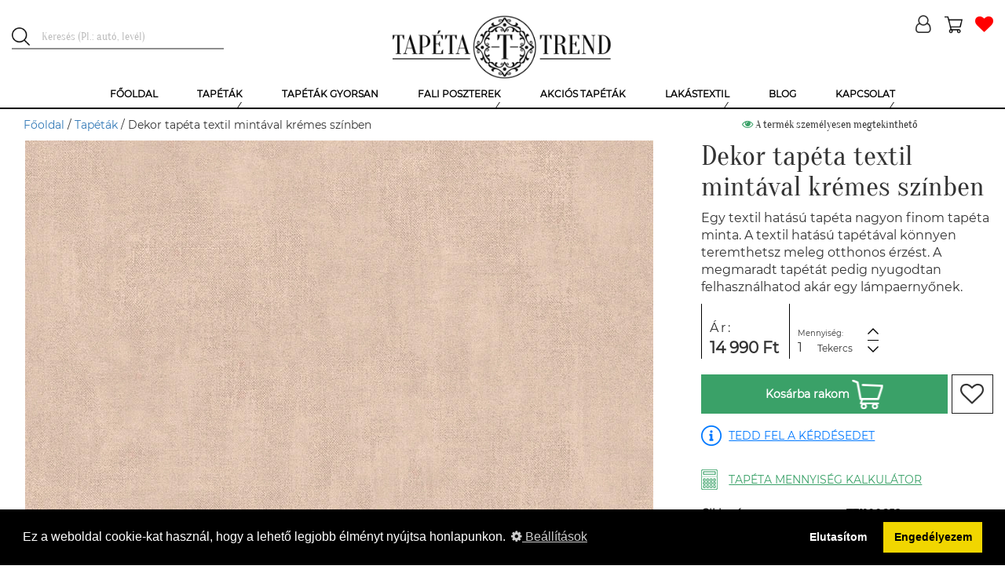

--- FILE ---
content_type: text/html; charset=UTF-8
request_url: https://tapetatrend.hu/dekor-tapeta-textil-mintaval-kremes-szinben-p138421.html
body_size: 15612
content:
<!DOCTYPE html><html lang="hu-HU"><head><title>Dekor tapéta textil mintával krémes színben | Tapéta Trend Tapétabolt</title><script>(function (w, d, s, l, i) {
w[l] = w[l] || [];
w[l].push({
'gtm.start':
new Date().getTime(), event: 'gtm.js'
});
var f = d.getElementsByTagName(s)[0],
j = d.createElement(s), dl = l != 'dataLayer' ? '&l=' + l : '';
j.async = true;
j.src =
'https://www.googletagmanager.com/gtm.js?id=' + i + dl;
f.parentNode.insertBefore(j, f);
})(window, document, 'script', 'dataLayer', 'GTM-NMHL87');</script><meta charset="UTF-8"><meta http-equiv="X-UA-Compatible" content="IE=edge"><meta name="viewport" content="width=device-width, initial-scale=1"><meta name="facebook-domain-verification" content="7va9fo91l4cm2djrkwx6aqq4wmyef2" /><script>
!function(f,b,e,v,n,t,s)
{n=f.fbq=function(){n.callMethod?
n.callMethod.apply(n,arguments):n.queue.push(arguments)};
if(!f._fbq)f._fbq=n;n.push=n;n.loaded=!0;n.version='2.0';
n.queue=[];t=b.createElement(e);t.async=!0;
t.src=v;s=b.getElementsByTagName(e)[0];
s.parentNode.insertBefore(t,s)}(window,document,'script',
'https://connect.facebook.net/en_US/fbevents.js');
fbq('init', '507119317157223');
fbq('track', 'PageView');
</script><noscript><img height="1" width="1"
src="https://www.facebook.com/tr?id=507119317157223&ev=PageView
&noscript=1"/></noscript><link rel="icon" type="image/png" href="/uploads/favicon/1/favicon.png"><meta name="p:domain_verify" content="GTM-NMHL87"/><meta name="csrf-param" content="_csrf-frontend"><meta name="csrf-token" content="QGowLwOWTTI90-PNAEZSpYZVkbuu72RqxfSrar5sehR3R1tCMOcvfhC6hf5wLmCd9jvyzP6VBiGHg59SzwMQVQ=="><meta name="DC.coverage" content="Hungary"><meta name="DC.description" content="Dekor tapéta textil mintával krémes színben"><meta name="DC.format" content="text/html"><meta name="DC.identifier" content="https://tapetatrend.hu"><meta name="DC.publisher" content="Tapéta Trend"><meta name="DC.title" content="Dekor tapéta textil mintával krémes színben | Tapéta Trend Tapétabolt"><meta name="DC.type" content="text"><meta name="apple-mobile-web-app-capable" content="yes"><meta name="apple-mobile-web-app-status-bar-style" content="#FFFFFF"><meta name="application-name" content="Tapéta Trend"><meta name="author" content="Tapéta Trend Bt."><meta name="copyright" content="Tapéta Trend Bt."><meta name="description" content="Dekor tapéta textil mintával krémes színben"><meta name="geo.position" 0="latitude; longitude"><meta name="msapplication-TileColor" content="#FFFFFF"><meta name="msapplication-TileImage" content="/uploads/icons/1/ms-tileimage.jpg"><meta name="msapplication-square150x150logo" content="/uploads/icons/1/ms-logo.png"><meta name="msapplication-square310x310logo" content="/uploads/icons/1/ms-largelogo.png"><meta name="msapplication-square70x70logo" content="/uploads/icons/1/ms-tinylogo.png"><meta name="msapplication-wide310x150logo" content="/uploads/icons/1/ms-widelogo.png"><meta name="sitecode" content="hu-HU"><meta name="theme-color" content="#FFFFFF"><meta name="twitter:card" content="summary_large_image"><meta name="twitter:description" content="Dekor tapéta textil mintával krémes színben"><meta name="twitter:image" content="/product-image/dekor-tapeta-textil-mintaval-kremes-szinben-138421-168958.webp"><meta name="twitter:image:alt" content="Dekor tapéta textil mintával krémes színben | Tapéta Trend Tapétabolt"><meta name="twitter:title" content="Dekor tapéta textil mintával krémes színben | Tapéta Trend Tapétabolt"><meta property="og:description" content="Dekor tapéta textil mintával krémes színben"><meta property="og:image" content="/product-image/dekor-tapeta-textil-mintaval-kremes-szinben-138421-168958.webp"><meta property="og:image:alt" content="Dekor tapéta textil mintával krémes színben | Tapéta Trend Tapétabolt"><meta property="og:image:secure_url" content="/product-image/dekor-tapeta-textil-mintaval-kremes-szinben-138421-168958.webp"><meta property="og:locale" content='{"content":"hu-HU"}'><meta property="og:site_name" content='{"content":"Tapéta, poszter, fotótapéta online rendelés | Tapéta Trend Webáruház"}'><meta property="og:title" content="Dekor tapéta textil mintával krémes színben | Tapéta Trend Tapétabolt"><meta property="og:type" content='{"content":"website"}'><meta property="og:url" content='{"content":"https:\/\/tapetatrend.hu"}'><link href="/uploads/icons/1/touch-icon-114x114.png" rel="apple-touch-icon" sizes="114x114"><link href="/uploads/icons/1/touch-icon-120x120.png" rel="apple-touch-icon" sizes="120x120"><link href="/uploads/icons/1/touch-icon-144x144.png" rel="apple-touch-icon" sizes="144x144"><link href="/uploads/icons/1/touch-icon-152x152.png" rel="apple-touch-icon" sizes="152x152"><link href="/uploads/icons/1/touch-icon-167x167.png" rel="apple-touch-icon" sizes="167x167"><link href="/uploads/icons/1/touch-icon-180x180.png" rel="apple-touch-icon" sizes="180x180"><link href="/uploads/icons/1/touch-icon-57x57.png" rel="apple-touch-icon" sizes="57x57"><link href="/uploads/icons/1/touch-icon-60x60.png" rel="apple-touch-icon" sizes="60x60"><link href="/uploads/icons/1/touch-icon-72x72.png" rel="apple-touch-icon" sizes="72x72"><link href="/uploads/icons/1/touch-icon-76x76.png" rel="apple-touch-icon" sizes="76x76"><link href="https://cdn.jsdelivr.net" rel="dns-prefetch"><link href="https://connect.facebook.net" rel="dns-prefetch"><link href="https://facebook.net" rel="dns-prefetch"><link href="https://fonts.gstatic.com" rel="dns-prefetch"><link href="https://netdna.bootstrapcdn.com" rel="dns-prefetch"><link href="https://tapetatrend.hu/dekor-tapeta-textil-mintaval-kremes-szinben-p138421.html" rel="canonical"><link href="/assets/css-compress/1a4b48d61eff3a11e46edb7c4ddd25d6.css?v=1754735693" rel="stylesheet" defer><style>.recommendation-1 .icon{background-image:url(/uploads/product-recommendation/egyszinu-tapeta-ajanlas-1.png)}@media (min-width: 1200px){.no-webp .sau-image-44,.non-webp .sau-image-44{background-image:url("/uploads/said-about-us/l-p-katalin-44.jpg?370")}.webp .sau-image-44{background-image:url("/uploads/said-about-us/l-p-katalin-44.webp?370")}}@media (max-width: 1199px){.no-webp .sau-image-44,.non-webp .sau-image-44{background-image:url("/uploads/said-about-us/l-p-katalin-44.jpg?750")}.webp .sau-image-44{background-image:url("/uploads/said-about-us/l-p-katalin-44.webp?750")}}@media (max-width: 950px){.no-webp .sau-image-44,.non-webp .sau-image-44{background-image:url("/uploads/said-about-us/l-p-katalin-44.jpg?440")}.webp .sau-image-44{background-image:url("/uploads/said-about-us/l-p-katalin-44.webp?440")}}@media (max-width: 767px){.no-webp .sau-image-44,.non-webp .sau-image-44{background-image:url("/uploads/said-about-us/l-p-katalin-44.jpg?750")}.webp .sau-image-44{background-image:url("/uploads/said-about-us/l-p-katalin-44.webp?750")}}@media (min-width: 1200px){.no-webp .sau-image-36,.non-webp .sau-image-36{background-image:url("/uploads/said-about-us/h-sara-36.jpg?370")}.webp .sau-image-36{background-image:url("/uploads/said-about-us/h-sara-36.webp?370")}}@media (max-width: 1199px){.no-webp .sau-image-36,.non-webp .sau-image-36{background-image:url("/uploads/said-about-us/h-sara-36.jpg?750")}.webp .sau-image-36{background-image:url("/uploads/said-about-us/h-sara-36.webp?750")}}@media (max-width: 950px){.no-webp .sau-image-36,.non-webp .sau-image-36{background-image:url("/uploads/said-about-us/h-sara-36.jpg?440")}.webp .sau-image-36{background-image:url("/uploads/said-about-us/h-sara-36.webp?440")}}@media (max-width: 767px){.no-webp .sau-image-36,.non-webp .sau-image-36{background-image:url("/uploads/said-about-us/h-sara-36.jpg?750")}.webp .sau-image-36{background-image:url("/uploads/said-about-us/h-sara-36.webp?750")}}@media (min-width: 1200px){.no-webp .sau-image-35,.non-webp .sau-image-35{background-image:url("/uploads/said-about-us/z-kriszta-35.jpg?370")}.webp .sau-image-35{background-image:url("/uploads/said-about-us/z-kriszta-35.webp?370")}}@media (max-width: 1199px){.no-webp .sau-image-35,.non-webp .sau-image-35{background-image:url("/uploads/said-about-us/z-kriszta-35.jpg?750")}.webp .sau-image-35{background-image:url("/uploads/said-about-us/z-kriszta-35.webp?750")}}@media (max-width: 950px){.no-webp .sau-image-35,.non-webp .sau-image-35{background-image:url("/uploads/said-about-us/z-kriszta-35.jpg?440")}.webp .sau-image-35{background-image:url("/uploads/said-about-us/z-kriszta-35.webp?440")}}@media (max-width: 767px){.no-webp .sau-image-35,.non-webp .sau-image-35{background-image:url("/uploads/said-about-us/z-kriszta-35.jpg?750")}.webp .sau-image-35{background-image:url("/uploads/said-about-us/z-kriszta-35.webp?750")}}@media (min-width: 1200px){.no-webp .sau-image-30,.non-webp .sau-image-30{background-image:url("/uploads/said-about-us/h-anita-30.jpg?370")}.webp .sau-image-30{background-image:url("/uploads/said-about-us/h-anita-30.webp?370")}}@media (max-width: 1199px){.no-webp .sau-image-30,.non-webp .sau-image-30{background-image:url("/uploads/said-about-us/h-anita-30.jpg?750")}.webp .sau-image-30{background-image:url("/uploads/said-about-us/h-anita-30.webp?750")}}@media (max-width: 950px){.no-webp .sau-image-30,.non-webp .sau-image-30{background-image:url("/uploads/said-about-us/h-anita-30.jpg?440")}.webp .sau-image-30{background-image:url("/uploads/said-about-us/h-anita-30.webp?440")}}@media (max-width: 767px){.no-webp .sau-image-30,.non-webp .sau-image-30{background-image:url("/uploads/said-about-us/h-anita-30.jpg?750")}.webp .sau-image-30{background-image:url("/uploads/said-about-us/h-anita-30.webp?750")}}@media (min-width: 1200px){.no-webp .sau-image-34,.non-webp .sau-image-34{background-image:url("/uploads/said-about-us/k-laura-34.jpg?370")}.webp .sau-image-34{background-image:url("/uploads/said-about-us/k-laura-34.webp?370")}}@media (max-width: 1199px){.no-webp .sau-image-34,.non-webp .sau-image-34{background-image:url("/uploads/said-about-us/k-laura-34.jpg?750")}.webp .sau-image-34{background-image:url("/uploads/said-about-us/k-laura-34.webp?750")}}@media (max-width: 950px){.no-webp .sau-image-34,.non-webp .sau-image-34{background-image:url("/uploads/said-about-us/k-laura-34.jpg?440")}.webp .sau-image-34{background-image:url("/uploads/said-about-us/k-laura-34.webp?440")}}@media (max-width: 767px){.no-webp .sau-image-34,.non-webp .sau-image-34{background-image:url("/uploads/said-about-us/k-laura-34.jpg?750")}.webp .sau-image-34{background-image:url("/uploads/said-about-us/k-laura-34.webp?750")}}@media (min-width: 1200px){.no-webp .sau-image-17,.non-webp .sau-image-17{background-image:url("/uploads/said-about-us/cs-andi-17.jpg?370")}.webp .sau-image-17{background-image:url("/uploads/said-about-us/cs-andi-17.webp?370")}}@media (max-width: 1199px){.no-webp .sau-image-17,.non-webp .sau-image-17{background-image:url("/uploads/said-about-us/cs-andi-17.jpg?750")}.webp .sau-image-17{background-image:url("/uploads/said-about-us/cs-andi-17.webp?750")}}@media (max-width: 950px){.no-webp .sau-image-17,.non-webp .sau-image-17{background-image:url("/uploads/said-about-us/cs-andi-17.jpg?440")}.webp .sau-image-17{background-image:url("/uploads/said-about-us/cs-andi-17.webp?440")}}@media (max-width: 767px){.no-webp .sau-image-17,.non-webp .sau-image-17{background-image:url("/uploads/said-about-us/cs-andi-17.jpg?750")}.webp .sau-image-17{background-image:url("/uploads/said-about-us/cs-andi-17.webp?750")}}@media (min-width: 1200px){.no-webp .sau-image-27,.non-webp .sau-image-27{background-image:url("/uploads/said-about-us/l-ilona-27.jpg?370")}.webp .sau-image-27{background-image:url("/uploads/said-about-us/l-ilona-27.webp?370")}}@media (max-width: 1199px){.no-webp .sau-image-27,.non-webp .sau-image-27{background-image:url("/uploads/said-about-us/l-ilona-27.jpg?750")}.webp .sau-image-27{background-image:url("/uploads/said-about-us/l-ilona-27.webp?750")}}@media (max-width: 950px){.no-webp .sau-image-27,.non-webp .sau-image-27{background-image:url("/uploads/said-about-us/l-ilona-27.jpg?440")}.webp .sau-image-27{background-image:url("/uploads/said-about-us/l-ilona-27.webp?440")}}@media (max-width: 767px){.no-webp .sau-image-27,.non-webp .sau-image-27{background-image:url("/uploads/said-about-us/l-ilona-27.jpg?750")}.webp .sau-image-27{background-image:url("/uploads/said-about-us/l-ilona-27.webp?750")}}@media (min-width: 1200px){.no-webp .sau-image-29,.non-webp .sau-image-29{background-image:url("/uploads/said-about-us/r-viktoria-29.jpg?370")}.webp .sau-image-29{background-image:url("/uploads/said-about-us/r-viktoria-29.webp?370")}}@media (max-width: 1199px){.no-webp .sau-image-29,.non-webp .sau-image-29{background-image:url("/uploads/said-about-us/r-viktoria-29.jpg?750")}.webp .sau-image-29{background-image:url("/uploads/said-about-us/r-viktoria-29.webp?750")}}@media (max-width: 950px){.no-webp .sau-image-29,.non-webp .sau-image-29{background-image:url("/uploads/said-about-us/r-viktoria-29.jpg?440")}.webp .sau-image-29{background-image:url("/uploads/said-about-us/r-viktoria-29.webp?440")}}@media (max-width: 767px){.no-webp .sau-image-29,.non-webp .sau-image-29{background-image:url("/uploads/said-about-us/r-viktoria-29.jpg?750")}.webp .sau-image-29{background-image:url("/uploads/said-about-us/r-viktoria-29.webp?750")}}@media (min-width: 1200px){.no-webp .sau-image-2,.non-webp .sau-image-2{background-image:url("/uploads/said-about-us/u-leila-2.jpg?370")}.webp .sau-image-2{background-image:url("/uploads/said-about-us/u-leila-2.webp?370")}}@media (max-width: 1199px){.no-webp .sau-image-2,.non-webp .sau-image-2{background-image:url("/uploads/said-about-us/u-leila-2.jpg?750")}.webp .sau-image-2{background-image:url("/uploads/said-about-us/u-leila-2.webp?750")}}@media (max-width: 950px){.no-webp .sau-image-2,.non-webp .sau-image-2{background-image:url("/uploads/said-about-us/u-leila-2.jpg?440")}.webp .sau-image-2{background-image:url("/uploads/said-about-us/u-leila-2.webp?440")}}@media (max-width: 767px){.no-webp .sau-image-2,.non-webp .sau-image-2{background-image:url("/uploads/said-about-us/u-leila-2.jpg?750")}.webp .sau-image-2{background-image:url("/uploads/said-about-us/u-leila-2.webp?750")}}@media (min-width: 1200px){.no-webp .sau-image-31,.non-webp .sau-image-31{background-image:url("/uploads/said-about-us/s-andrea-31.jpg?370")}.webp .sau-image-31{background-image:url("/uploads/said-about-us/s-andrea-31.webp?370")}}@media (max-width: 1199px){.no-webp .sau-image-31,.non-webp .sau-image-31{background-image:url("/uploads/said-about-us/s-andrea-31.jpg?750")}.webp .sau-image-31{background-image:url("/uploads/said-about-us/s-andrea-31.webp?750")}}@media (max-width: 950px){.no-webp .sau-image-31,.non-webp .sau-image-31{background-image:url("/uploads/said-about-us/s-andrea-31.jpg?440")}.webp .sau-image-31{background-image:url("/uploads/said-about-us/s-andrea-31.webp?440")}}@media (max-width: 767px){.no-webp .sau-image-31,.non-webp .sau-image-31{background-image:url("/uploads/said-about-us/s-andrea-31.jpg?750")}.webp .sau-image-31{background-image:url("/uploads/said-about-us/s-andrea-31.webp?750")}}@media (min-width: 1200px){.no-webp .sau-image-21,.non-webp .sau-image-21{background-image:url("/uploads/said-about-us/t-tunde-21.jpg?370")}.webp .sau-image-21{background-image:url("/uploads/said-about-us/t-tunde-21.webp?370")}}@media (max-width: 1199px){.no-webp .sau-image-21,.non-webp .sau-image-21{background-image:url("/uploads/said-about-us/t-tunde-21.jpg?750")}.webp .sau-image-21{background-image:url("/uploads/said-about-us/t-tunde-21.webp?750")}}@media (max-width: 950px){.no-webp .sau-image-21,.non-webp .sau-image-21{background-image:url("/uploads/said-about-us/t-tunde-21.jpg?440")}.webp .sau-image-21{background-image:url("/uploads/said-about-us/t-tunde-21.webp?440")}}@media (max-width: 767px){.no-webp .sau-image-21,.non-webp .sau-image-21{background-image:url("/uploads/said-about-us/t-tunde-21.jpg?750")}.webp .sau-image-21{background-image:url("/uploads/said-about-us/t-tunde-21.webp?750")}}@media (min-width: 1200px){.no-webp .sau-image-16,.non-webp .sau-image-16{background-image:url("/uploads/said-about-us/l-nikolett-16.jpg?370")}.webp .sau-image-16{background-image:url("/uploads/said-about-us/l-nikolett-16.webp?370")}}@media (max-width: 1199px){.no-webp .sau-image-16,.non-webp .sau-image-16{background-image:url("/uploads/said-about-us/l-nikolett-16.jpg?750")}.webp .sau-image-16{background-image:url("/uploads/said-about-us/l-nikolett-16.webp?750")}}@media (max-width: 950px){.no-webp .sau-image-16,.non-webp .sau-image-16{background-image:url("/uploads/said-about-us/l-nikolett-16.jpg?440")}.webp .sau-image-16{background-image:url("/uploads/said-about-us/l-nikolett-16.webp?440")}}@media (max-width: 767px){.no-webp .sau-image-16,.non-webp .sau-image-16{background-image:url("/uploads/said-about-us/l-nikolett-16.jpg?750")}.webp .sau-image-16{background-image:url("/uploads/said-about-us/l-nikolett-16.webp?750")}}@media (min-width: 1200px){.no-webp .sau-image-15,.non-webp .sau-image-15{background-image:url("/uploads/said-about-us/t-mariann-15.jpg?370")}.webp .sau-image-15{background-image:url("/uploads/said-about-us/t-mariann-15.webp?370")}}@media (max-width: 1199px){.no-webp .sau-image-15,.non-webp .sau-image-15{background-image:url("/uploads/said-about-us/t-mariann-15.jpg?750")}.webp .sau-image-15{background-image:url("/uploads/said-about-us/t-mariann-15.webp?750")}}@media (max-width: 950px){.no-webp .sau-image-15,.non-webp .sau-image-15{background-image:url("/uploads/said-about-us/t-mariann-15.jpg?440")}.webp .sau-image-15{background-image:url("/uploads/said-about-us/t-mariann-15.webp?440")}}@media (max-width: 767px){.no-webp .sau-image-15,.non-webp .sau-image-15{background-image:url("/uploads/said-about-us/t-mariann-15.jpg?750")}.webp .sau-image-15{background-image:url("/uploads/said-about-us/t-mariann-15.webp?750")}}@media (min-width: 1200px){.no-webp .sau-image-41,.non-webp .sau-image-41{background-image:url("/uploads/said-about-us/z-anita-41.jpg?370")}.webp .sau-image-41{background-image:url("/uploads/said-about-us/z-anita-41.webp?370")}}@media (max-width: 1199px){.no-webp .sau-image-41,.non-webp .sau-image-41{background-image:url("/uploads/said-about-us/z-anita-41.jpg?750")}.webp .sau-image-41{background-image:url("/uploads/said-about-us/z-anita-41.webp?750")}}@media (max-width: 950px){.no-webp .sau-image-41,.non-webp .sau-image-41{background-image:url("/uploads/said-about-us/z-anita-41.jpg?440")}.webp .sau-image-41{background-image:url("/uploads/said-about-us/z-anita-41.webp?440")}}@media (max-width: 767px){.no-webp .sau-image-41,.non-webp .sau-image-41{background-image:url("/uploads/said-about-us/z-anita-41.jpg?750")}.webp .sau-image-41{background-image:url("/uploads/said-about-us/z-anita-41.webp?750")}}@media (min-width: 1200px){.no-webp .sau-image-28,.non-webp .sau-image-28{background-image:url("/uploads/said-about-us/n-brigitta-28.jpg?370")}.webp .sau-image-28{background-image:url("/uploads/said-about-us/n-brigitta-28.webp?370")}}@media (max-width: 1199px){.no-webp .sau-image-28,.non-webp .sau-image-28{background-image:url("/uploads/said-about-us/n-brigitta-28.jpg?750")}.webp .sau-image-28{background-image:url("/uploads/said-about-us/n-brigitta-28.webp?750")}}@media (max-width: 950px){.no-webp .sau-image-28,.non-webp .sau-image-28{background-image:url("/uploads/said-about-us/n-brigitta-28.jpg?440")}.webp .sau-image-28{background-image:url("/uploads/said-about-us/n-brigitta-28.webp?440")}}@media (max-width: 767px){.no-webp .sau-image-28,.non-webp .sau-image-28{background-image:url("/uploads/said-about-us/n-brigitta-28.jpg?750")}.webp .sau-image-28{background-image:url("/uploads/said-about-us/n-brigitta-28.webp?750")}}@media (min-width: 1200px){.no-webp .sau-image-38,.non-webp .sau-image-38{background-image:url("/uploads/said-about-us/e-reka-38.jpg?370")}.webp .sau-image-38{background-image:url("/uploads/said-about-us/e-reka-38.webp?370")}}@media (max-width: 1199px){.no-webp .sau-image-38,.non-webp .sau-image-38{background-image:url("/uploads/said-about-us/e-reka-38.jpg?750")}.webp .sau-image-38{background-image:url("/uploads/said-about-us/e-reka-38.webp?750")}}@media (max-width: 950px){.no-webp .sau-image-38,.non-webp .sau-image-38{background-image:url("/uploads/said-about-us/e-reka-38.jpg?440")}.webp .sau-image-38{background-image:url("/uploads/said-about-us/e-reka-38.webp?440")}}@media (max-width: 767px){.no-webp .sau-image-38,.non-webp .sau-image-38{background-image:url("/uploads/said-about-us/e-reka-38.jpg?750")}.webp .sau-image-38{background-image:url("/uploads/said-about-us/e-reka-38.webp?750")}}.webp .logo{background-image:url("/uploads/logo/tapeta-trend-1.webp")}.non-webp .logo,.no-webp .logo{background-image:url("/uploads/logo/tapeta-trend-1.png")}.no-webp .menu-item-2,.non-webp .menu-item-2{background-image:url("/uploads/menu/tapetak-2.jpg")}.webp .menu-item-2{background-image:url("/uploads/menu/tapetak-2.jpg")}.no-webp .menu-item-3,.non-webp .menu-item-3{background-image:url("/uploads/menu/gyerek-tapetak-3.jpg")}.webp .menu-item-3{background-image:url("/uploads/menu/gyerek-tapetak-3.jpg")}.no-webp .menu-item-4,.non-webp .menu-item-4{background-image:url("/uploads/menu/luxus-tapetak-4.jpg")}.webp .menu-item-4{background-image:url("/uploads/menu/luxus-tapetak-4.jpg")}.no-webp .menu-item-5,.non-webp .menu-item-5{background-image:url("/uploads/menu/szallodai-tapetak-5.jpg")}.webp .menu-item-5{background-image:url("/uploads/menu/szallodai-tapetak-5.jpg")}.no-webp .menu-item-10,.non-webp .menu-item-10{background-image:url("/uploads/menu/bordurok-10.jpg")}.webp .menu-item-10{background-image:url("/uploads/menu/bordurok-10.jpg")}.no-webp .menu-item-6,.non-webp .menu-item-6{background-image:url("/uploads/menu/ragasztok.png")}.webp .menu-item-6{background-image:url("/uploads/menu/ragasztok.png")}.no-webp .menu-item-8,.non-webp .menu-item-8{background-image:url("/uploads/menu/fali-poszterek.png")}.webp .menu-item-8{background-image:url("/uploads/menu/fali-poszterek.png")}.no-webp .menu-item-9,.non-webp .menu-item-9{background-image:url("/uploads/menu/gyerek-poszterek.png")}.webp .menu-item-9{background-image:url("/uploads/menu/gyerek-poszterek.png")}.no-webp .menu-item-34,.non-webp .menu-item-34{background-image:url("/uploads/menu/egyedi-fali-poszter-keszites-34.jpg")}.webp .menu-item-34{background-image:url("/uploads/menu/egyedi-fali-poszter-keszites-34.jpg")}.no-webp .menu-item-259,.non-webp .menu-item-259{background-image:url("/uploads/menu/sotetito-fuggonyok-259.jpg")}.webp .menu-item-259{background-image:url("/uploads/menu/sotetito-fuggonyok-259.jpg")}.no-webp .menu-item-260,.non-webp .menu-item-260{background-image:url("/uploads/menu/fenyatereszto-fuggonyok-260.jpg")}.webp .menu-item-260{background-image:url("/uploads/menu/fenyatereszto-fuggonyok-260.jpg")}.desktop-menu > ul > li .submenu ul .submenu-item.menu-item-260 .submenu-title span{line-height:25px}</style><script>(function(i,s,o,g,r,a,m){i['GoogleAnalyticsObject']=r;i[r]=i[r]||function(){(i[r].q=i[r].q||[]).push(arguments)},i[r].l=1*new Date();a=s.createElement(o),m=s.getElementsByTagName(o)[0];a.async=1;a.src=g;m.parentNode.insertBefore(a,m)})(window,document,'script','https://www.google-analytics.com/analytics.js','ga');ga('create','G-PJMQTT7R6Z','auto');ga('send','pageview');
var store={"id":1,"name":"Tapéta Trend","description":"","free_delivery_limit_gross":50000,"contact_email":"info@tapetatrend.hu","contact_phone":"+36 20 319 7799","contact_postal_code":"1173","contact_city":"Budapest","contact_street_name":"Pesti","contact_street_type":"út","contact_house_number":"318.","contact_street_extra":"","logo":"tapeta-trend-1.png","logo_webp":"tapeta-trend-1.webp","shopping_type":"NORMAL","enable_register":1,"enable_login":1,"facebook_login_client_id":"1036534373213641","google_login_client_id":"250573733599-ak4iti9f1uq5dbbju9k80uu8ao6ov1nm.apps.googleusercontent.com","show_category_tree_in_search":0,"product_page_highlights":1,"satisfaction_stamp_visible":1,"product_ask_question":"ALWAYS","search_placeholder":"Keresés (Pl.: autó, levél)","is_popup_cart":1,"enable_newsletter_subscribe":1,"checkout_method":"MULTI_STEP","is_sitemap_enabled":1};
var openingHourOverrides={"2025-12-24":"Zárva","2025-12-25":"Zárva","2025-12-26":"Zárva","2025-12-27":"Zárva","2025-12-28":"Zárva","2026-01-01":"Zárva"};
var openingHour=["Zárva","10:00-18:00","10:00-18:00","10:00-18:00","10:00-18:00","10:00-18:00","09:00-13:00"];</script> <script type="application/ld+json">
{"@context":"https:\/\/schema.org\/","@type":"Product","additionalProperty":[{"@context":"https:\/\/schema.org\/","@type":"PropertyValue","name":"Sz\u00e9less\u00e9g","value":"53","unitCode":null},{"@context":"https:\/\/schema.org\/","@type":"PropertyValue","name":"Hossz\u00fas\u00e1g","value":"1000","unitCode":null},{"@context":"https:\/\/schema.org\/","@type":"PropertyValue","name":"Mintailleszt\u00e9s","value":"0","unitCode":null},{"@context":"https:\/\/schema.org\/","@type":"PropertyValue","name":"Tap\u00e9ta mint\u00e1zat","value":"Textilhat\u00e1s\u00fa","unitCode":null},{"@context":"https:\/\/schema.org\/","@type":"PropertyValue","name":"Anyag","value":"Vinyl","unitCode":null},{"@context":"https:\/\/schema.org\/","@type":"PropertyValue","name":"Anyag","value":"Vlies","unitCode":null},{"@context":"https:\/\/schema.org\/","@type":"PropertyValue","name":"Sz\u00edn","value":"Kr\u00e9m","unitCode":null},{"@context":"https:\/\/schema.org\/","@type":"PropertyValue","name":"Helyis\u00e9g","value":"Nappali","unitCode":null},{"@context":"https:\/\/schema.org\/","@type":"PropertyValue","name":"Helyis\u00e9g","value":"H\u00e1l\u00f3szoba","unitCode":null},{"@context":"https:\/\/schema.org\/","@type":"PropertyValue","name":"Helyis\u00e9g","value":"Konyha","unitCode":null},{"@context":"https:\/\/schema.org\/","@type":"PropertyValue","name":"Helyis\u00e9g","value":"\u00c9tkez\u0151","unitCode":null},{"@context":"https:\/\/schema.org\/","@type":"PropertyValue","name":"Helyis\u00e9g","value":"F\u00fcrd\u0151szoba","unitCode":null},{"@context":"https:\/\/schema.org\/","@type":"PropertyValue","name":"Helyis\u00e9g","value":"El\u0151szoba","unitCode":null},{"@context":"https:\/\/schema.org\/","@type":"PropertyValue","name":"Helyis\u00e9g","value":"Egy\u00e9b","unitCode":null},{"@context":"https:\/\/schema.org\/","@type":"PropertyValue","name":"T\u00edpus","value":"Norm\u00e1l","unitCode":null},{"@context":"https:\/\/schema.org\/","@type":"PropertyValue","name":"Fel\u00fclet","value":"Strukt\u00far\u00e1lt","unitCode":null}],"brand":{"@type":"Brand","name":"Dolce Vita"},"category":"Tap\u00e9t\u00e1k","width":"53 cm","height":"1000 cm","description":"Dekor tap\u00e9ta textil mint\u00e1val kr\u00e9mes sz\u00ednben","image":["\/product-image\/dekor-tapeta-textil-mintaval-kremes-szinben-138421-168958.webp"],"itemCondition":{"@type":"OfferItemCondition","supersededBy":"https:\/\/schema.org\/NewCondition"},"manufacturer":{"@context":"https:\/\/schema.org\/","@type":"Organization","name":"Lutece","review":null},"mpn":"11230903","name":"Dekor tap\u00e9ta textil mint\u00e1val kr\u00e9mes sz\u00ednben","offers":{"@type":"Offer","category":"Tap\u00e9t\u00e1k","url":"https:\/\/tapetatrend.hu\/dekor-tapeta-textil-mintaval-kremes-szinben-p138421.html","availability":"https:\/\/schema.org\/OnlineOnly","itemCondition":"https:\/\/schema.org\/NewCondition","priceCurrency":"HUF","priceValidUntil":"2025-11-20","price":14990},"productID":"11230903","review":null,"sku":"TT1100652"} </script><script type="application/ld+json">
{"@context":"https:\/\/schema.org\/","@type":"FAQPage","mainEntity":[{"@type":"Question","name":"Milyen tap\u00e9t\u00e1k a vlies tap\u00e9t\u00e1k?","acceptedAnswer":{"@type":"Answer","text":"N\u00f6v\u00e9nyi rost alap\u00fa vagy gyapj\u00farostos tap\u00e9ta. Legfontosabb el\u0151nyei: rugalmas, p\u00e1ra\u00e1tereszt\u0151, illetve k\u00f6nnyen felhelyezhet\u0151. M\u00e9rettart\u00f3 k\u00e9pess\u00e9g\u00e9nek k\u00f6sz\u00f6nhet\u0151en falburkol\u00e1s k\u00f6zben leszedhet\u0151 \u00e9s visszahelyezhet\u0151. Ha esetleg \u00e9vek m\u00falva, pedig megunn\u00e1nk a tap\u00e9t\u00e1t, akkor sz\u00e1razon, marad\u00e9k n\u00e9lk\u00fcl elt\u00e1vol\u00edthat\u00f3, egyszer\u0171en leh\u00fazhat\u00f3 a falr\u00f3l."}},{"@type":"Question","name":"Mi\u00e9rt j\u00f3 a vinyl tap\u00e9ta?","acceptedAnswer":{"@type":"Answer","text":"A vinyl tap\u00e9t\u00e1k fel\u00fclet\u00e9nek alapanyaga m\u0171anyag. El\u0151nyei: moshat\u00f3, tiszt\u00edthat\u00f3, ez\u00e9rt k\u00fcl\u00f6n\u00f6sen alkalmas konyh\u00e1k, f\u00fcrd\u0151szob\u00e1k \u00e9s el\u0151szob\u00e1k tap\u00e9t\u00e1z\u00e1s\u00e1ra, ahol a tap\u00e9t\u00e1k a legnagyobb ig\u00e9nybev\u00e9telnek vannak kit\u00e9ve.\r\n"}},{"@type":"Question","name":"Van lehet\u0151s\u00e9gem egyedi fali poszter k\u00e9sz\u00edt\u00e9s\u00e9re?","acceptedAnswer":{"@type":"Answer","text":"Igen van r\u00e1 lehet\u0151s\u00e9ged. A legfontosabb, hogy a k\u00e9p min\u0151s\u00e9ge legal\u00e1bb 300dpi \u00e9s 10mpx k\u00f6r\u00fcl legyen. A gy\u00e1rt\u00e1shoz sz\u00fcks\u00e9ges id\u0151 2 h\u00e9t szokott lenni. Ha egyedei fali posztert szeretn\u00e9l k\u00e9rlek vedd fel vel\u00fcnk a kapcsolatot."}}]} </script><script type="application/ld+json">
{"@context":"https:\/\/schema.org\/","@type":"BreadcrumbList","itemListElement":[{"@type":"ListItem","position":1,"name":"F\u0151oldal","item":"https:\/\/tapetatrend.hu\/"},{"@type":"ListItem","position":2,"name":"Tap\u00e9t\u00e1k","item":"https:\/\/tapetatrend.hu\/tapetak-c18.html"}]} </script></head><body class="template-tapeta "><noscript><iframe class="google-iframe"
src="https://www.googletagmanager.com/ns.html?id=GTM-NMHL87"
height="0" width="0"></iframe></noscript><div class="col-xs-12"><div class="header-bar"><div class="mini-action-holder"><div class="user-menu mini-holder hidden-xs hidden-sm"><button class="dropdown-toggle" type="button" id="dropdownMenu1" data-toggle="dropdown"
aria-haspopup="true" aria-expanded="true"><i class="profile-icon fa fa-user-o"></i> </button><ul class="dropdown-menu" aria-labelledby="dropdownMenu1"><li><a href="/bejelentkezes.html" rel="nofollow">Bejelentkezés</a></li><li><a href="/regisztracio.html" rel="nofollow">Regisztráció</a></li></ul></div><div class="user-menu mini-holder hidden visible-xs visible-sm"><a href="/profilom.html" rel="nofollow"><i class="profile-icon fa fa-user-o"></i> </a></div><div class="mini-holder cart-holder cart-open-button "
data-role="modal-remote"
data-url="/kosar.html"><div class="mini-cart"><div class="cart-subtotal"><span>0 Ft</span></div><div class="cart-itemcount"><span>0 db</span></div></div></div><div class="mini-holder wishlist-holder"><a href="/kivansaglista.html" rel="nofollow"><button type="button" class="wishlist-button active" title="Kívánságlistám" data-product-ids='[25012,10614,10776,10547,10466]'><i class="fa fa-heart"></i></button></a> </div></div><div class="mobile-menu-button hidden-md hidden-lg"><i class="fa fa-bars"></i></div><div class="search-icon"><div class="search-magnifier"></div><div class="search-holder"><div class="search-box"><form id="w6" action="/kereses.html" method="GET"> <input class="upper-search-text form-control" name="text"
placeholder="Keresés (Pl.: autó, levél)"
onfocus="this.placeholder = '';"
onblur="this.placeholder = 'Keresés (Pl.: autó, levél)';"
value=""><input class="upper-submit" type="submit"></form> </div></div></div><a class="logo" href="/"></a></div></div><div id="navbar" class="col-xs-12 navbar-nav"><div class="mobile-menu-button hidden-md hidden-lg"><i class="fa fa-bars"></i></div><div class="mobile-menu hidden"><div class=" has-submenu submenu-item menu-item menu-item-1"><a class="submenu-title" href="/tapetak-c18.html" title="Tapéták"><span>Tapéták<i class="icon-arrow fa fa-chevron-up"></i></span></a> <div class="submenu level-1"><ul><div class=" submenu-item menu-item menu-item-2"><a class="submenu-title" href="/tapetak-c18.html?tipus[48]=normal" title="Tapéták"><span>Tapéták</span></a></div> <div class=" submenu-item menu-item menu-item-3"><a class="submenu-title" href="/gyerek-tapetak-ec17.html" title="Gyerek tapéták"><span>Gyerek tapéták</span></a></div> <div class=" submenu-item menu-item menu-item-4"><a class="submenu-title" href="/luxus-tapetak-ec29.html" title="Luxus tapéták"><span>Luxus tapéták</span></a></div> <div class=" submenu-item menu-item menu-item-5"><a class="submenu-title" href="/szalloda-hotel-tapetak-ec46.html" title="Szállodai tapéták"><span>Szállodai tapéták</span></a></div> <div class=" submenu-item menu-item menu-item-10"><a class="submenu-title" href="/bordurok-c20.html" title="Bordűrök"><span>Bordűrök</span></a></div> <div class=" submenu-item menu-item menu-item-6"><a class="submenu-title" href="/ragasztok-c23.html" title="Ragasztók"><span>Ragasztók</span></a></div> </ul></div></div> <div class=" submenu-item menu-item menu-item-257"><a class="submenu-title" href="/tapetak-gyorsan-ec1424.html" title="Tapéták gyorsan"><span>Tapéták gyorsan</span></a></div> <div class=" has-submenu submenu-item menu-item menu-item-7"><a class="submenu-title" href="/fali-poszterek-c19.html" title="Fali poszterek"><span>Fali poszterek<i class="icon-arrow fa fa-chevron-up"></i></span></a> <div class="submenu level-1"><ul><div class=" submenu-item menu-item menu-item-8"><a class="submenu-title" href="/fali-poszterek-c19.html?tipus[48]=normal" title="Fali poszterek"><span>Fali poszterek</span></a></div> <div class=" submenu-item menu-item menu-item-9"><a class="submenu-title" href="/fali-poszterek-gyerekszobaba-ec19.html" title="Gyerek poszterek"><span>Gyerek poszterek</span></a></div> <div class="multi-line submenu-item menu-item menu-item-34"><a class="submenu-title" href="/egyedi-fali-poszter-keszites.html" title="Egyedi fotótapéta készítés"><span>Egyedi fotótapéta készítés</span></a></div> </ul></div></div> <div class=" submenu-item menu-item menu-item-14"><a class="submenu-title" href="/akcios-termekek.html" title="Akciós tapéták"><span>Akciós tapéták</span></a></div> <div class=" has-submenu submenu-item menu-item menu-item-258"><a class="submenu-title" title="Lakástextil"><span>Lakástextil<i class="icon-arrow fa fa-chevron-up"></i></span></a> <div class="submenu level-1"><ul><div class=" submenu-item menu-item menu-item-259"><a class="submenu-title" href="/sotetito-fuggonyok-ec1426.html" title="Sötétítő függönyök"><span>Sötétítő függönyök</span></a></div> <div class=" submenu-item menu-item menu-item-260"><a class="submenu-title" href="/fenyatereszto-fuggonyok-ec1427.html" title="Fényáteresztő függönyök"><span>Fényáteresztő függönyök</span></a></div> </ul></div></div> <div class=" submenu-item menu-item menu-item-15"><a class="submenu-title" href="/blog.html" title="Blog"><span>Blog</span></a></div> <div class=" submenu-item menu-item menu-item-36"><a class="submenu-title" href="/bejelentkezes.html" title="Bejelentkezés" rel="nofollow"><span>Bejelentkezés</span></a></div> <div class=" has-submenu normal-submenu submenu-item menu-item menu-item-16"><a class="submenu-title" href="/kapcsolat.html" title="Kapcsolat"><span>Kapcsolat<i class="icon-arrow fa fa-chevron-up"></i></span></a> <div class="submenu level-1"><ul><div class=" submenu-item menu-item menu-item-17"><a class="submenu-title" href="/kapcsolat.html" title="Kapcsolat felvétel"><span>Kapcsolat felvétel</span></a></div> <div class=" submenu-item menu-item menu-item-18"><a class="submenu-title" href="/lakberendezoknek.html" title="Lakberendezőknek"><span>Lakberendezőknek</span></a></div> <div class=" submenu-item menu-item menu-item-19"><a class="submenu-title" href="/rolunk.html" title="Cégünkről"><span>Cégünkről</span></a></div> <div class=" submenu-item menu-item menu-item-20"><a class="submenu-title" href="/szallitas-fizetes.html" title="Szállítás / Fizetés"><span>Szállítás / Fizetés</span></a></div> </ul></div></div> <div class=" submenu-item menu-item menu-item-37"><a class="submenu-title" href="/regisztracio.html" title="Regisztráció" rel="nofollow"><span>Regisztráció</span></a></div> </div><div class="mini-action-holder"><div class="user-menu mini-holder hidden-xs"><button class="dropdown-toggle" type="button" id="dropdownMenu1" data-toggle="dropdown"
aria-haspopup="true" aria-expanded="true"><i class="profile-icon fa fa-user-o"></i> </button><ul class="dropdown-menu" aria-labelledby="dropdownMenu1"><li><a href="/bejelentkezes.html" rel="nofollow">Bejelentkezés</a></li><li><a href="/regisztracio.html" rel="nofollow">Regisztráció</a></li></ul></div><div class="user-menu mini-holder hidden visible-xs"><a href="/profilom.html" rel="nofollow"><i class="profile-icon fa fa-user-o"></i> </a></div><div class="mini-holder cart-holder cart-open-button" data-role="modal-remote"
data-url="/kosar.html"><div class="mini-cart"><div class="cart-subtotal"><span>0 Ft</span></div><div class="cart-itemcount"><span>0 db</span></div></div></div><div class="mini-holder wishlist-holder"><a href="/kivansaglista.html" rel="nofollow"><button type="button" class="wishlist-button active" title="Kívánságlistám" data-product-ids='[25012,10614,10776,10547,10466]'><i class="fa fa-heart"></i></button></a> </div></div><div class="search-icon"><div class="search-magnifier"></div><div class="search-holder"><div class="search-box"><form id="w7" action="/kereses.html" method="GET"> <input class="upper-search-text form-control" name="text"
placeholder="Keresés (Pl.: autó, levél)"
onfocus="this.placeholder = '';"
onblur="this.placeholder = 'Keresés (Pl.: autó, levél)';"
value=""><input class="upper-submit" type="submit"></form> </div></div></div><div class="container hidden-xs hidden-sm"><div class="desktop-menu"><ul> <li class=" submenu-item menu-item menu-item-22"><a class="submenu-title" href="/" title="Főoldal"><span>Főoldal</span></a></li> <li class=" has-submenu submenu-item menu-item menu-item-1"><a class="submenu-title" href="/tapetak-c18.html" title="Tapéták"><span>Tapéták</span></a> <div class="submenu level-1"><ul><li class=" submenu-item menu-item menu-item-2"><a class="submenu-title" href="/tapetak-c18.html?tipus[48]=normal" title="Tapéták"><span>Tapéták</span></a></li> <li class=" submenu-item menu-item menu-item-3"><a class="submenu-title" href="/gyerek-tapetak-ec17.html" title="Gyerek tapéták"><span>Gyerek tapéták</span></a></li> <li class=" submenu-item menu-item menu-item-4"><a class="submenu-title" href="/luxus-tapetak-ec29.html" title="Luxus tapéták"><span>Luxus tapéták</span></a></li> <li class=" submenu-item menu-item menu-item-5"><a class="submenu-title" href="/szalloda-hotel-tapetak-ec46.html" title="Szállodai tapéták"><span>Szállodai tapéták</span></a></li> <li class=" submenu-item menu-item menu-item-10"><a class="submenu-title" href="/bordurok-c20.html" title="Bordűrök"><span>Bordűrök</span></a></li> <li class=" submenu-item menu-item menu-item-6"><a class="submenu-title" href="/ragasztok-c23.html" title="Ragasztók"><span>Ragasztók</span></a></li> </ul></div></li> <li class=" submenu-item menu-item menu-item-257"><a class="submenu-title" href="/tapetak-gyorsan-ec1424.html" title="Tapéták gyorsan"><span>Tapéták gyorsan</span></a></li> <li class=" has-submenu submenu-item menu-item menu-item-7"><a class="submenu-title" href="/fali-poszterek-c19.html" title="Fali poszterek"><span>Fali poszterek</span></a> <div class="submenu level-1"><ul><li class=" submenu-item menu-item menu-item-8"><a class="submenu-title" href="/fali-poszterek-c19.html?tipus[48]=normal" title="Fali poszterek"><span>Fali poszterek</span></a></li> <li class=" submenu-item menu-item menu-item-9"><a class="submenu-title" href="/fali-poszterek-gyerekszobaba-ec19.html" title="Gyerek poszterek"><span>Gyerek poszterek</span></a></li> <li class="multi-line submenu-item menu-item menu-item-34"><a class="submenu-title" href="/egyedi-fali-poszter-keszites.html" title="Egyedi fotótapéta készítés"><span>Egyedi fotótapéta készítés</span></a></li> </ul></div></li> <li class=" submenu-item menu-item menu-item-14"><a class="submenu-title" href="/akcios-termekek.html" title="Akciós tapéták"><span>Akciós tapéták</span></a></li> <li class=" has-submenu submenu-item menu-item menu-item-258"><a class="submenu-title" title="Lakástextil"><span>Lakástextil</span></a> <div class="submenu level-1"><ul><li class=" submenu-item menu-item menu-item-259"><a class="submenu-title" href="/sotetito-fuggonyok-ec1426.html" title="Sötétítő függönyök"><span>Sötétítő függönyök</span></a></li> <li class=" submenu-item menu-item menu-item-260"><a class="submenu-title" href="/fenyatereszto-fuggonyok-ec1427.html" title="Fényáteresztő függönyök"><span>Fényáteresztő függönyök</span></a></li> </ul></div></li> <li class=" submenu-item menu-item menu-item-15"><a class="submenu-title" href="/blog.html" title="Blog"><span>Blog</span></a></li> <li class=" has-submenu normal-submenu submenu-item menu-item menu-item-16"><a class="submenu-title" href="/kapcsolat.html" title="Kapcsolat"><span>Kapcsolat</span></a> <div class="submenu level-1"><ul><li class=" submenu-item menu-item menu-item-17"><a class="submenu-title" href="/kapcsolat.html" title="Kapcsolat felvétel"><span>Kapcsolat felvétel</span></a></li> <li class=" submenu-item menu-item menu-item-18"><a class="submenu-title" href="/lakberendezoknek.html" title="Lakberendezőknek"><span>Lakberendezőknek</span></a></li> <li class=" submenu-item menu-item menu-item-19"><a class="submenu-title" href="/rolunk.html" title="Cégünkről"><span>Cégünkről</span></a></li> <li class=" submenu-item menu-item menu-item-20"><a class="submenu-title" href="/szallitas-fizetes.html" title="Szállítás / Fizetés"><span>Szállítás / Fizetés</span></a></li> </ul></div></li> </ul> </div> </div><a class="logo" href="/"></a></div><div id="content"><div id="product-view-container" class="main-site col-xs-12 product"><div class="product-highlight"><div class="col-xs-12 col-md-8 breadcrumbs"><a href="/">Főoldal</a> / <a href="/tapetak-c18.html">Tapéták</a> / Dekor tapéta textil mintával krémes színben </div><div class="col-xs-12 col-md-4 in-person"><i class="fa fa-eye"></i> A termék személyesen megtekinthető
</div></div><div class="product-upper"><div class="col-md-8 col-xs-12"><div class="main-product-image"><div class="img-container"><picture id="product-main-image"><source type="image/webp"
srcset="/product-image/dekor-tapeta-textil-mintaval-kremes-szinben-138421-168958-thumb420.webp"
media="(max-width: 480px)"><source type="image/webp"
srcset="/product-image/dekor-tapeta-textil-mintaval-kremes-szinben-138421-168958-thumb910.webp"
media="(max-width: 970px)"><source type="image/webp"
srcset="/product-image/dekor-tapeta-textil-mintaval-kremes-szinben-138421-168958-thumb755.webp"
media="(min-width: 971px)"><source type="image/jpeg"
srcset="/product-image/dekor-tapeta-textil-mintaval-kremes-szinben-138421-168958-thumb420.jpg"
media="(max-width: 480px)"><source type="image/jpeg"
srcset="/product-image/dekor-tapeta-textil-mintaval-kremes-szinben-138421-168958-thumb910.jpg"
media="(max-width: 970px)"><source type="image/jpeg"
srcset="/product-image/dekor-tapeta-textil-mintaval-kremes-szinben-138421-168958-thumb755.jpg"
media="(min-width: 971px)"><img src="/product-image/dekor-tapeta-textil-mintaval-kremes-szinben-138421-168958-thumb755.jpg"
data-large-src="/product-image/dekor-tapeta-textil-mintaval-kremes-szinben-138421-168958.jpg"
alt="Dekor tapéta textil mintával krémes színben" style="cursor: inherit;"></picture><div class="product-image-zoomer-box hidden"></div></div><div class="product-image-zoomer hidden"></div><div class="video-player"><div class="play-button"></div><video class="video"
src=""
muted><p>
A böngésződ nem támogatja a videó lejátszást.
Ezen a <a class="video-alternative-link" href="">linken megtekintheted</a> a videót.
</p></video><div class="controls"><div class="progress"><canvas class="buffer-canvas"></canvas><div class="progress__filled"></div></div><button class="controls__button toggleButton" title="Toggle Play">
►
</button></div></div></div><div class="product-image-thumbs"><div class="thumb-holder active" data-index="0"><picture class="product-image-thumb" data-index=""><source type="image/webp"
srcset="/product-image/dekor-tapeta-textil-mintaval-kremes-szinben-138421-168958-thumb.webp"><source type="image/jpeg"
srcset="/product-image/dekor-tapeta-textil-mintaval-kremes-szinben-138421-168958-thumb.jpg"><img src="/product-image/dekor-tapeta-textil-mintaval-kremes-szinben-138421-168958-thumb.jpg"
alt="Dekor tapéta textil mintával krémes színben"></picture></div></div></div><div class="col-md-4 col-xs-12"><div class="product-details"><h1 class="product-name">
Dekor tapéta textil mintával krémes színben </h1><div class="product-description col-xs-12 p-0">
Egy textil hatású tapéta nagyon finom tapéta minta. A textil hatású tapétával könnyen teremthetsz meleg otthonos érzést. A megmaradt tapétát pedig nyugodtan felhasználhatod akár egy lámpaernyőnek. </div><div class="pricencart-holder "><div class="product-price-box" data-price="14990"><div class="title">Ár:</div><div class="product-price ">
14 990 Ft </div></div><div class="add-to-cart-box"><div class="add-to-cart-helper"><div class="qty-info text-danger"></div><div class="qty-input-box"><div class="title">Mennyiség:</div><div class="qty-holder"><input type="text" class="qty quantity" name="qty"
value="1"
data-min="1"
data-max="0"/><label>
Tekercs </label></div></div><div class="qty-actions"><div class="qty-increase qty-action"></div><div class="qty-devider"></div><div class="qty-decrease qty-action"></div></div></div></div></div><div class="cart-btn-row"><button
type="button"
class="add-to-cart-btn "
title="Kosárba rakom"
data-role="modal-remote"
data-url="/cart/cart/add-item"
data-request-method="POST"
data-post="{&quot;id&quot;:138421,&quot;qty&quot;:1}"
><span class="text">
Kosárba rakom </span>
&nbsp;
<span class="icon"></span></button><button
type="button"
class="wishlist-button "
title="Kívánságlistához adom"
data-url="/kivansaglistahoz-adas.html"
data-request-method="POST"
data-post="{&quot;id&quot;:138421}"
data-product-id="138421"><i class="fa fa-heart-o"></i></button></div><div class="ask-a-question"
data-url="/dekor-tapeta-textil-mintaval-kremes-szinben-p138421-tedd-fel-a-kerdesed.html">
Tedd fel a kérdésedet
</div><div class="wallpaper-calculator">Tapéta mennyiség kalkulátor</div><br><table class="product-attributes"><tr><th>
Cikkszám:
</th><td>TT1100652</td></tr><tr><th>&nbsp;</th><td>&nbsp;</td></tr><tr class="attribute-width"
data-value="53 cm"
data-attribute-id="61"><th>Szélesség:</th><td class="attribute-61-value">53 cm</td></tr><tr class="attribute-length"
data-value="1000 cm"
data-attribute-id="62"><th>Hosszúság:</th><td class="attribute-62-value">1000 cm</td></tr><tr class="attribute-material"
data-value="Vinyl, Vlies"
data-attribute-id="25"><th>Anyag:</th><td class="attribute-25-value">Vinyl, Vlies</td></tr><tr class="attribute-rapport"
data-value="0 cm"
data-attribute-id="66"><th>Mintaillesztés:</th><td class="attribute-66-value">0 cm</td></tr><tr class="attribute-color"
data-value="&lt;a href=&quot;/barack-krem-szinu-tapetak-ec131.html&quot;&gt;Krém&lt;/a&gt;"
data-attribute-id="26"><th>Szín:</th><td class="attribute-26-value"><a href="/barack-krem-szinu-tapetak-ec131.html">Krém</a></td></tr><tr class="attribute-pattern"
data-value="&lt;a href=&quot;/textil-szott-hatasu-tapetak-ec33.html&quot;&gt;Textilhatású&lt;/a&gt;"
data-attribute-id="28"><th>Tapéta mintázat:</th><td class="attribute-28-value"><a href="/textil-szott-hatasu-tapetak-ec33.html">Textilhatású</a></td></tr><tr class="attribute-tipus"
data-value="Normál"
data-attribute-id="48"><th>Típus:</th><td class="attribute-48-value">Normál</td></tr><tr class="attribute-helyiseg"
data-value="Konyha, Egyéb, Étkező, Nappali, Fürdőszoba, Hálószoba, Előszoba"
data-attribute-id="33"><th>Helyiség:</th><td class="attribute-33-value">Konyha, Egyéb, Étkező, Nappali, Fürdőszoba, Hálószoba, Előszoba</td></tr><tr class="attribute-surface"
data-value="Struktúrált"
data-attribute-id="121"><th>Felület:</th><td class="attribute-121-value">Struktúrált</td></tr><tr><th>Szállítási idő:</th><td><span class="in-stock">
3-5 munkanap </span></td></tr></table><div class="text-success text-center bold col-xs-12 free-delivery-limit"><i class="fa fa-truck"></i> 50 000 Ft felett INGYENES házhozszállítás a GLS-el </div><div class="col-xs-12 choose-product-variant-image-title">
További színek:
</div><div class="col-xs-12 choose-product-variant-image-list"><a href="https://tapetatrend.hu/vinyl-tapeta-szurke-textil-mintaval-koptatott-hatassal-p138453.html"><img class="variant-image " src="/product-image/vinyl-tapeta-szurke-textil-mintaval-koptatott-hatassal-138453-169021-thumb.jpg" alt="" title="" data-id="TT1100684"></a> <a href="https://tapetatrend.hu/dekor-tapeta-sarga-textil-mintaval-vinyl-moshato-p138324.html"><img class="variant-image " src="/product-image/dekor-tapeta-sarga-textil-mintaval-vinyl-moshato-138324-168695-thumb.jpg" alt="" title="" data-id="TT1100555"></a> <a href="https://tapetatrend.hu/barna-dekor-tapeta-textil-hatasu-mintaval-vinyl-p138325.html"><img class="variant-image " src="/product-image/barna-dekor-tapeta-textil-hatasu-mintaval-vinyl-138325-168696-thumb.jpg" alt="" title="" data-id="TT1100556"></a> <a href="https://tapetatrend.hu/dekor-tapeta-barack-szinben-textil-hatasu-mintaval-p138326.html"><img class="variant-image " src="/product-image/dekor-tapeta-barack-szinben-textil-hatasu-mintaval-138326-168697-thumb.jpg" alt="" title="" data-id="TT1100557"></a> <a href="https://tapetatrend.hu/piros-dekor-tapeta-textil-hatasu-mintaval-p138420.html"><img class="variant-image " src="/product-image/piros-dekor-tapeta-textil-hatasu-mintaval-138420-168957-thumb.jpg" alt="" title="" data-id="TT1100651"></a> <a href="https://tapetatrend.hu/dekor-tapeta-textil-mintaval-kremes-szinben-p138421.html"><img class="variant-image active" src="/product-image/dekor-tapeta-textil-mintaval-kremes-szinben-138421-168958-thumb.jpg" alt="" title="" data-id="TT1100652"></a> <a href="https://tapetatrend.hu/szurkeskek-vinyl-tapeta-textil-mintaval-p138423.html"><img class="variant-image " src="/product-image/szurkeskek-vinyl-tapeta-textil-mintaval-138423-168961-thumb.jpg" alt="" title="" data-id="TT1100654"></a> <a href="https://tapetatrend.hu/zold-dekor-tapeta-texil-mintaval-enyhen-koptatott-p138427.html"><img class="variant-image " src="/product-image/zold-dekor-tapeta-texil-mintaval-enyhen-koptatott-138427-168969-thumb.jpg" alt="" title="" data-id="TT1100658"></a> </div><div class="recommended-products col-xs-12 m-t-10"><div class="recommendation-buttons"><button class="btn get-product-recommendation recommendation-1"
type="button"
data-url="/dekor-tapeta-textil-mintaval-kremes-szinben-p138421-termek-ajanlas.html?recommendation_id=1"><span class="icon"></span><span class="text">
Kérj egyszínű tapéta ajánlást </span></button></div></div></div></div></div><div class="col-xs-12 hidden-md hidden-lg hidden-xl"></div><div id="calculator" class="hidden"><div class="calculator"><label for="inner-height">Szoba belmagassága:</label><input class="form-control inner-height" placeholder="cm"><br><label for="wall-length">Tapétázandó fal(ak) szélessége:</label><input class="form-control wall-length" placeholder="cm"><br><div class="calculator-result"></div><div class="cart-btn-holder hidden"><button
type="button"
class="add-to-cart-btn "
title="Kosárba teszem"
data-role="modal-remote"
data-url="/cart/cart/add-item"
data-request-method="POST"
data-post="{&quot;id&quot;:138421,&quot;qty&quot;:1}"
style="float:none;margin-top:0;"
><span class="text">Kosárba teszem</span><span
class="icon"></span></button></div><div class="calculator-info"><span class="info-star">*</span> Ez a számológép csak hozzávetőleges ajánlást ad. Azt tanácsoljuk,
hogy a tapéta megrendelése előtt mindig
konzultáljon lakberendezőjével, mivel nem vállalunk felelősséget a megrendelt tapéta helytelen
mennyiségéért.
</div></div></div><div class="ti-reviews col-xs-12"><script defer async src='https://cdn.trustindex.io/loader.js?1f7fb0e28d0e157cb85657439b7'></script> </div><div class="showroom col-xs-12"><div class="showroom-image"><div class="title">Showroom</div><picture><source type="image/webp" srcset="/product-image/dekor-tapeta-textil-mintaval-kremes-szinben-138421-168958.webp"><source type="image/jpeg" srcset="/product-image/dekor-tapeta-textil-mintaval-kremes-szinben-138421-168958.jpg"><img src="/product-image/dekor-tapeta-textil-mintaval-kremes-szinben-138421-168958.jpg" alt="Dekor tapéta textil mintával krémes színben"></picture></div><div class="showroom-actions"><div class="next-showroom-image showroom-image-action"></div><div class="prev-showroom-image showroom-image-action"></div></div></div><div class="product-additional-line col-xs-12"><div class="product-secondary-video col-xs-12 col-md-6"><div class="youtube-holder"><div id="ytplayer"><div class="play"></div></div></div></div><div class="free-delivery col-xs-12 col-md-6"><div class="title">Figyelem!</div><div class="free-delivery-content"><img src="/images/free-deliveri-icon.png" alt="Ingyenes kiszállítás">
50 000 Ft felett<br><b>INGYENES</b> házhozszállítás<br>
az ország egész területén a GLS-el.
</div></div></div><div class="col-xs-12 b-b-1 m-b-30 m-t-30"></div><div class="product-customer-review-title col-xs-12 pull-left width-full">Rólunk mondták</div><div class="col-xs-12 product-customer-review"><div class="said-about-wrapper slide"><div class="said-about-us-box"><div class="sau-image sau-image-44"></div>
""Gyönyörűek a tapéták. A szakember is boldog volt, mivel tényleg könnyű volt feltenni, magas minőségüknek köszönhetően!""
</div><div class="sau-footer text-center">L. P. Katalin</div></div><div class="said-about-wrapper slide"><div class="said-about-us-box"><div class="sau-image sau-image-36"></div>
""Elkészült a kép, gondoltam, hátha :)""
</div><div class="sau-footer text-center">H. Sára</div></div><div class="said-about-wrapper slide"><div class="said-about-us-box"><div class="sau-image sau-image-35"></div>
""Még egyszer köszönjük a lehetőséget, és azt is, hogy velünk örültök!""
</div><div class="sau-footer text-center">Z. Kriszta</div></div><div class="said-about-wrapper slide"><div class="said-about-us-box"><div class="sau-image sau-image-30"></div>
"Felkerültek a tapéták az eredmény magáért beszél!:)"
</div><div class="sau-footer text-center">H. Anita</div></div><div class="said-about-wrapper slide"><div class="said-about-us-box"><div class="sau-image sau-image-34"></div>
""Csatolok pár képet a dzsungeles sarokról!""
</div><div class="sau-footer text-center">K. Laura</div></div><div class="said-about-wrapper slide"><div class="said-about-us-box"><div class="sau-image sau-image-17"></div>
"Ilyen lett a lányom szobájában a gyönyörű cseresznye virágos tapéta."
</div><div class="sau-footer text-center">Cs. Andi</div></div><div class="said-about-wrapper slide"><div class="said-about-us-box"><div class="sau-image sau-image-27"></div>
"Csodálatos a fotótapéta még szebb mint ahogy gondoltam!"
</div><div class="sau-footer text-center">L. Ilona</div></div><div class="said-about-wrapper slide"><div class="said-about-us-box"><div class="sau-image sau-image-29"></div>
"Elkészültünk, szuper lett. :)"
</div><div class="sau-footer text-center">R. Viktória</div></div><div class="said-about-wrapper slide"><div class="said-about-us-box"><div class="sau-image sau-image-2"></div>
"Példa értékű kedvesség és segítőkészség, hiperszuper 24 órán belüli szállítással!"
</div><div class="sau-footer text-center">U. Leila</div></div><div class="said-about-wrapper slide"><div class="said-about-us-box"><div class="sau-image sau-image-31"></div>
""Kicsit féltünk előtte, hogy nem lesz-e sok ekkora falfelületen a tapéta, de a végeredmény nagyon szép lett.""
</div><div class="sau-footer text-center">S. Andrea</div></div><div class="said-about-wrapper slide"><div class="said-about-us-box"><div class="sau-image sau-image-21"></div>
"Kedves Tapétatrend ! Köszönöm a makis tapétát. Jó választás lett nagyon!"
</div><div class="sau-footer text-center">T. Tünde</div></div><div class="said-about-wrapper slide"><div class="said-about-us-box"><div class="sau-image sau-image-16"></div>
"Szia Kriszti! Ígértem neked képeket. Ilyen lett a baba sarok a tapétával."
</div><div class="sau-footer text-center">L. Nikolett</div></div><div class="said-about-wrapper slide"><div class="said-about-us-box"><div class="sau-image sau-image-15"></div>
"Meseszép lett a tapéta! Köszönöm a sok segítséget"
</div><div class="sau-footer text-center">T. Mariann</div></div><div class="said-about-wrapper slide"><div class="said-about-us-box"><div class="sau-image sau-image-41"></div>
""Elegáns lett a pengefal, sokáig imádni fogjuk""
</div><div class="sau-footer text-center">Z. Anita</div></div><div class="said-about-wrapper slide"><div class="said-about-us-box"><div class="sau-image sau-image-28"></div>
""Nagyon köszönjük a telefonos segítséget a tapéta felrakásához, először tapétáztunk, és nagyon szép lett az eredmény!""
</div><div class="sau-footer text-center">N. Brigitta</div></div><div class="said-about-wrapper slide"><div class="said-about-us-box"><div class="sau-image sau-image-38"></div>
""Elkészült a szoba, nagyon szépen lett. Köszönjük""
</div><div class="sau-footer text-center">E. Réka</div></div></div><div class="col-xs-12 b-b-1 m-b-30 m-t-30"></div><div class="manufacturer-box col-xs-12 col-md-6"><div class="manufacturer-logo-box"><a class="manufacturer-logo-link" href="https://www.lutece-wallpaper.com/" target="_blank"><img class="manufacturer-logo" src="/uploads/manufacturer/logo/-lutece.jpg" alt="Lutece"></a> <a href="/lutece-m48.html">A(z) Lutece gyártó további termékei.</a> </div></div><div class="catalog-box col-xs-12 col-md-6"><img src="/images/product-catalog-icon.png" alt="Katalógus"><a href="/dolce-vita-ca1143.html">A Dolce Vita tapéta katalógus további termékei</a> </div><div class="col-xs-12 b-b-1 m-b-30"></div><h2 class="pull-left width-full">
Hasonló Tapéták </h2><div class="featured-products width-full pull-left"><div id="product_card_691e38bced2f4" class="product-card product-card-149791 product" data-page="a" data-product-id="149791" data-sku="TT1112022" data-name="Textil hatású szőrt imitáló design tapé krém színben" data-google-list-name="Hasonló termékek" data-category="Tapéták" data-position="0" data-price="27990"><a class="product-card-link"
href="https://tapetatrend.hu/textil-hatasu-szort-imitalo-design-tape-krem-szinben-p149791.html"><div class="badge-wrapper"><div class="catalog-is-in-stock-badge"><div>&nbsp;</div></div></div><div class="product-image-holder product-images-2"
data-images="[{&quot;thumbUrlJpg&quot;:&quot;/product-image/textil-hatasu-szort-imitalo-design-tape-krem-szinben-149791-187784-thumb470.jpg&quot;,&quot;thumbUrlWebp&quot;:&quot;/product-image/textil-hatasu-szort-imitalo-design-tape-krem-szinben-149791-187784-thumb470.webp&quot;},{&quot;thumbUrlJpg&quot;:&quot;/product-image/textil-hatasu-szort-imitalo-design-tape-krem-szinben-149791-187783-thumb470.jpg&quot;,&quot;thumbUrlWebp&quot;:&quot;/product-image/textil-hatasu-szort-imitalo-design-tape-krem-szinben-149791-187783-thumb470.webp&quot;}]"
><div class="blurred-img"
style="--background: url('/product-image/textil-hatasu-szort-imitalo-design-tape-krem-szinben-149791-187784-thumb470.jpg')"><picture class="image-slide"><source type="image/webp" srcset="/product-image/textil-hatasu-szort-imitalo-design-tape-krem-szinben-149791-187784-thumb470.webp"><source type="image/jpeg" srcset="/product-image/textil-hatasu-szort-imitalo-design-tape-krem-szinben-149791-187784-thumb470.jpg"><img src="/product-image/textil-hatasu-szort-imitalo-design-tape-krem-szinben-149791-187784-thumb470.jpg" alt="Textil hatású szőrt imitáló design tapé krém színben" loading="lazy"></picture></div><div class="product-image-slide-dots hidden-xs hidden-sm hidden-md"><div class="product-image-slide-dot active"
data-index="0"></div><div class="product-image-slide-dot "
data-index="1"></div></div><div class="prev-product-image product-image-action hidden-xs hidden-sm hidden-md"></div><div class="next-product-image product-image-action hidden-xs hidden-sm hidden-md"></div></div><div class="product-line"></div><div class="product-name">
Textil hatású szőrt imitáló design tapé krém színben </div><div class="price-title">ÁR:</div><div class="product-price-box" data-price="27990"><div class="product-price">
27 990 Ft </div><div class="product-discount-price">&nbsp;</div></div></a><button type="button" id="w0" class="wishlist-button" title="Kívánságlistához adom" data-url="/kivansaglistahoz-adas.html" data-request-method="POST" data-post='{"id":149791}' data-product-id="149791"><i class="fa fa-heart-o fa-2x"></i></button><div class="product-vertical-line"></div><div class="add-to-cart-holder"><button type="button" class="add-to-cart" title="Kosárba teszem" data-role="modal-remote" data-url="/cart/cart/add-item" data-request-method="POST" data-post='{"id":149791}' data-product-id="149791" data-price="27990"></button> </div><div class="product-variant-images"></div></div> <div id="product_card_691e38bcee31f" class="product-card product-card-148040 product" data-page="a" data-product-id="148040" data-sku="TT1110271" data-name="Zsákvászon hatású design tapéta krém cappuccino színben" data-google-list-name="Hasonló termékek" data-category="Tapéták" data-position="1" data-price="23490"><a class="product-card-link"
href="https://tapetatrend.hu/zsakvaszon-hatasu-design-tapeta-krem-cappuccino-szinben-p148040.html"><div class="badge-wrapper"><div class="catalog-is-in-stock-badge"><div>&nbsp;</div></div></div><div class="product-image-holder product-images-1"
data-images="[{&quot;thumbUrlJpg&quot;:&quot;/product-image/zsakvaszon-hatasu-design-tapeta-krem-cappuccino-szinben-148040-186082-thumb470.jpg&quot;,&quot;thumbUrlWebp&quot;:&quot;/product-image/zsakvaszon-hatasu-design-tapeta-krem-cappuccino-szinben-148040-186082-thumb470.webp&quot;}]"
><div class="blurred-img"
style="--background: url('/product-image/zsakvaszon-hatasu-design-tapeta-krem-cappuccino-szinben-148040-186082-thumb470.jpg')"><picture class="image-slide"><source type="image/webp" srcset="/product-image/zsakvaszon-hatasu-design-tapeta-krem-cappuccino-szinben-148040-186082-thumb470.webp"><source type="image/jpeg" srcset="/product-image/zsakvaszon-hatasu-design-tapeta-krem-cappuccino-szinben-148040-186082-thumb470.jpg"><img src="/product-image/zsakvaszon-hatasu-design-tapeta-krem-cappuccino-szinben-148040-186082-thumb470.jpg" alt="Zsákvászon hatású design tapéta krém cappuccino színben" loading="lazy"></picture></div><div class="product-image-slide-dots hidden-xs hidden-sm hidden-md"><div class="product-image-slide-dot active"
data-index="0"></div></div><div class="prev-product-image product-image-action hidden-xs hidden-sm hidden-md"></div><div class="next-product-image product-image-action hidden-xs hidden-sm hidden-md"></div></div><div class="product-line"></div><div class="product-name">
Zsákvászon hatású design tapéta krém cappuccino színben </div><div class="price-title">ÁR:</div><div class="product-price-box" data-price="23490"><div class="product-price">
23 490 Ft </div><div class="product-discount-price">&nbsp;</div></div></a><button type="button" id="w1" class="wishlist-button" title="Kívánságlistához adom" data-url="/kivansaglistahoz-adas.html" data-request-method="POST" data-post='{"id":148040}' data-product-id="148040"><i class="fa fa-heart-o fa-2x"></i></button><div class="product-vertical-line"></div><div class="add-to-cart-holder"><button type="button" class="add-to-cart" title="Kosárba teszem" data-role="modal-remote" data-url="/cart/cart/add-item" data-request-method="POST" data-post='{"id":148040}' data-product-id="148040" data-price="23490"></button> </div><div class="product-variant-images"></div></div> <div id="product_card_691e38bceedf1" class="product-card product-card-145968 product" data-page="a" data-product-id="145968" data-sku="TT1108199" data-name="Luxus design tapéta koptatott szőtthatású mintával krém színben" data-google-list-name="Hasonló termékek" data-category="Tapéták" data-position="2" data-price="49990"><a class="product-card-link"
href="https://tapetatrend.hu/luxus-design-tapeta-koptatott-szotthatasu-mintaval-krem-szinben-p145968.html"><div class="badge-wrapper"><div class="catalog-is-in-stock-badge"><div>&nbsp;</div></div></div><div class="product-image-holder product-images-2"
data-images="[{&quot;thumbUrlJpg&quot;:&quot;/product-image/luxus-design-tapeta-koptatott-szotthatasu-mintaval-krem-szinben-145968-183139-thumb470.jpg&quot;,&quot;thumbUrlWebp&quot;:&quot;/product-image/luxus-design-tapeta-koptatott-szotthatasu-mintaval-krem-szinben-145968-183139-thumb470.webp&quot;},{&quot;thumbUrlJpg&quot;:&quot;/product-image/luxus-design-tapeta-koptatott-szotthatasu-mintaval-krem-szinben-145968-183140-thumb470.jpg&quot;,&quot;thumbUrlWebp&quot;:&quot;/product-image/luxus-design-tapeta-koptatott-szotthatasu-mintaval-krem-szinben-145968-183140-thumb470.webp&quot;}]"
><div class="blurred-img"
style="--background: url('/product-image/luxus-design-tapeta-koptatott-szotthatasu-mintaval-krem-szinben-145968-183139-thumb470.jpg')"><picture class="image-slide"><source type="image/webp" srcset="/product-image/luxus-design-tapeta-koptatott-szotthatasu-mintaval-krem-szinben-145968-183139-thumb470.webp"><source type="image/jpeg" srcset="/product-image/luxus-design-tapeta-koptatott-szotthatasu-mintaval-krem-szinben-145968-183139-thumb470.jpg"><img src="/product-image/luxus-design-tapeta-koptatott-szotthatasu-mintaval-krem-szinben-145968-183139-thumb470.jpg" alt="Luxus design tapéta koptatott szőtthatású mintával krém színben" loading="lazy"></picture></div><div class="product-image-slide-dots hidden-xs hidden-sm hidden-md"><div class="product-image-slide-dot active"
data-index="0"></div><div class="product-image-slide-dot "
data-index="1"></div></div><div class="prev-product-image product-image-action hidden-xs hidden-sm hidden-md"></div><div class="next-product-image product-image-action hidden-xs hidden-sm hidden-md"></div></div><div class="product-line"></div><div class="product-name">
Luxus design tapéta koptatott szőtthatású mintával krém színben </div><div class="price-title">ÁR:</div><div class="product-price-box" data-price="49990"><div class="product-price">
49 990 Ft </div><div class="product-discount-price">&nbsp;</div></div></a><button type="button" id="w2" class="wishlist-button" title="Kívánságlistához adom" data-url="/kivansaglistahoz-adas.html" data-request-method="POST" data-post='{"id":145968}' data-product-id="145968"><i class="fa fa-heart-o fa-2x"></i></button><div class="product-vertical-line"></div><div class="add-to-cart-holder"><button type="button" class="add-to-cart" title="Kosárba teszem" data-role="modal-remote" data-url="/cart/cart/add-item" data-request-method="POST" data-post='{"id":145968}' data-product-id="145968" data-price="49990"></button> </div><div class="product-variant-images"><a class="product-variant-image" href="https://tapetatrend.hu/luxus-design-tapeta-koptatott-szotthatasu-mintaval-oceankek-szinben-p145969.html"
title="Luxus design tapéta koptatott szőtthatású mintával óceánkék színben"><img
alt="Luxus design tapéta koptatott szőtthatású mintával óceánkék színben"
src="/product-image/luxus-design-tapeta-koptatott-szotthatasu-mintaval-oceankek-szinben-145969-183141-thumb.jpg"></a><a class="product-variant-image" href="https://tapetatrend.hu/luxus-design-tapeta-koptatott-szotthatasu-mintaval-zsindelyszurke-szinben-p145970.html"
title="Luxus design tapéta koptatott szőtthatású mintával zsindelyszürke színben"><img
alt="Luxus design tapéta koptatott szőtthatású mintával zsindelyszürke színben"
src="/product-image/luxus-design-tapeta-koptatott-szotthatasu-mintaval-zsindelyszurke-szinben-145970-183143-thumb.jpg"></a><a class="product-variant-image" href="https://tapetatrend.hu/luxus-design-tapeta-koptatott-szotthatasu-mintaval-melegszurke-szinben-p145971.html"
title="Luxus design tapéta koptatott szőtthatású mintával melegszürke színben"><img
alt="Luxus design tapéta koptatott szőtthatású mintával melegszürke színben"
src="/product-image/luxus-design-tapeta-koptatott-szotthatasu-mintaval-melegszurke-szinben-145971-183145-thumb.jpg"></a></div></div> <div id="product_card_691e38bcf02aa" class="product-card product-card-145523 product" data-page="a" data-product-id="145523" data-sku="TT1107754" data-name="Textil mintás vinyl design tapéta latte színben" data-google-list-name="Hasonló termékek" data-category="Tapéták" data-position="3" data-price="23490"><a class="product-card-link"
href="https://tapetatrend.hu/textil-mintas-vinyl-design-tapeta-latte-szinben-p145523.html"><div class="badge-wrapper"></div><div class="product-image-holder product-images-1"
data-images="[{&quot;thumbUrlJpg&quot;:&quot;/product-image/textil-mintas-vinyl-design-tapeta-latte-szinben-145523-182399-thumb470.jpg&quot;,&quot;thumbUrlWebp&quot;:&quot;/product-image/textil-mintas-vinyl-design-tapeta-latte-szinben-145523-182399-thumb470.webp&quot;}]"
><div class="blurred-img"
style="--background: url('/product-image/textil-mintas-vinyl-design-tapeta-latte-szinben-145523-182399-thumb470.jpg')"><picture class="image-slide"><source type="image/webp" srcset="/product-image/textil-mintas-vinyl-design-tapeta-latte-szinben-145523-182399-thumb470.webp"><source type="image/jpeg" srcset="/product-image/textil-mintas-vinyl-design-tapeta-latte-szinben-145523-182399-thumb470.jpg"><img src="/product-image/textil-mintas-vinyl-design-tapeta-latte-szinben-145523-182399-thumb470.jpg" alt="Textil mintás vinyl design tapéta latte színben" loading="lazy"></picture></div><div class="product-image-slide-dots hidden-xs hidden-sm hidden-md"><div class="product-image-slide-dot active"
data-index="0"></div></div><div class="prev-product-image product-image-action hidden-xs hidden-sm hidden-md"></div><div class="next-product-image product-image-action hidden-xs hidden-sm hidden-md"></div></div><div class="product-line"></div><div class="product-name">
Textil mintás vinyl design tapéta latte színben </div><div class="price-title">ÁR:</div><div class="product-price-box" data-price="23490"><div class="product-price">
23 490 Ft </div><div class="product-discount-price">&nbsp;</div></div></a><button type="button" id="w3" class="wishlist-button" title="Kívánságlistához adom" data-url="/kivansaglistahoz-adas.html" data-request-method="POST" data-post='{"id":145523}' data-product-id="145523"><i class="fa fa-heart-o fa-2x"></i></button><div class="product-vertical-line"></div><div class="add-to-cart-holder"><button type="button" class="add-to-cart" title="Kosárba teszem" data-role="modal-remote" data-url="/cart/cart/add-item" data-request-method="POST" data-post='{"id":145523}' data-product-id="145523" data-price="23490"></button> </div><div class="product-variant-images"></div></div> <div id="product_card_691e38bcf0d06" class="product-card product-card-143544 product" data-page="a" data-product-id="143544" data-sku="TT1105775" data-name="Textil mintás vinyl tapéta krém natúr színben" data-google-list-name="Hasonló termékek" data-category="Tapéták" data-position="4" data-price="23490"><a class="product-card-link"
href="https://tapetatrend.hu/textil-mintas-vinyl-tapeta-krem-natur-szinben-p143544.html"><div class="badge-wrapper"><div class="catalog-is-in-stock-badge"><div>&nbsp;</div></div></div><div class="product-image-holder product-images-1"
data-images="[{&quot;thumbUrlJpg&quot;:&quot;/product-image/textil-mintas-vinyl-tapeta-krem-natur-szinben-143544-178727-thumb470.jpg&quot;,&quot;thumbUrlWebp&quot;:&quot;/product-image/textil-mintas-vinyl-tapeta-krem-natur-szinben-143544-178727-thumb470.webp&quot;}]"
><div class="blurred-img"
style="--background: url('/product-image/textil-mintas-vinyl-tapeta-krem-natur-szinben-143544-178727-thumb470.jpg')"><picture class="image-slide"><source type="image/webp" srcset="/product-image/textil-mintas-vinyl-tapeta-krem-natur-szinben-143544-178727-thumb470.webp"><source type="image/jpeg" srcset="/product-image/textil-mintas-vinyl-tapeta-krem-natur-szinben-143544-178727-thumb470.jpg"><img src="/product-image/textil-mintas-vinyl-tapeta-krem-natur-szinben-143544-178727-thumb470.jpg" alt="Textil mintás vinyl tapéta krém natúr színben" loading="lazy"></picture></div><div class="product-image-slide-dots hidden-xs hidden-sm hidden-md"><div class="product-image-slide-dot active"
data-index="0"></div></div><div class="prev-product-image product-image-action hidden-xs hidden-sm hidden-md"></div><div class="next-product-image product-image-action hidden-xs hidden-sm hidden-md"></div></div><div class="product-line"></div><div class="product-name">
Textil mintás vinyl tapéta krém natúr színben </div><div class="price-title">ÁR:</div><div class="product-price-box" data-price="23490"><div class="product-price">
23 490 Ft </div><div class="product-discount-price">&nbsp;</div></div></a><button type="button" id="w4" class="wishlist-button" title="Kívánságlistához adom" data-url="/kivansaglistahoz-adas.html" data-request-method="POST" data-post='{"id":143544}' data-product-id="143544"><i class="fa fa-heart-o fa-2x"></i></button><div class="product-vertical-line"></div><div class="add-to-cart-holder"><button type="button" class="add-to-cart" title="Kosárba teszem" data-role="modal-remote" data-url="/cart/cart/add-item" data-request-method="POST" data-post='{"id":143544}' data-product-id="143544" data-price="23490"></button> </div><div class="product-variant-images"></div></div> <div id="product_card_691e38bcf1864" class="product-card product-card-141783 product" data-page="a" data-product-id="141783" data-sku="TT1104014" data-name="Krém bézs textil mintás vinyl tapéta" data-google-list-name="Hasonló termékek" data-category="Tapéták" data-position="5" data-price="15990"><a class="product-card-link"
href="https://tapetatrend.hu/krem-bezs-textil-mintas-vinyl-tapeta-p141783.html"><div class="badge-wrapper"><div class="catalog-is-in-stock-badge"><div>&nbsp;</div></div></div><div class="product-image-holder product-images-2"
data-images="[{&quot;thumbUrlJpg&quot;:&quot;/product-image/krem-bezs-textil-mintas-vinyl-tapeta-141783-174956-thumb470.jpg&quot;,&quot;thumbUrlWebp&quot;:&quot;/product-image/krem-bezs-textil-mintas-vinyl-tapeta-141783-174956-thumb470.webp&quot;},{&quot;thumbUrlJpg&quot;:&quot;/product-image/krem-bezs-textil-mintas-vinyl-tapeta-141783-174955-thumb470.jpg&quot;,&quot;thumbUrlWebp&quot;:&quot;/product-image/krem-bezs-textil-mintas-vinyl-tapeta-141783-174955-thumb470.webp&quot;}]"
><div class="blurred-img"
style="--background: url('/product-image/krem-bezs-textil-mintas-vinyl-tapeta-141783-174956-thumb470.jpg')"><picture class="image-slide"><source type="image/webp" srcset="/product-image/krem-bezs-textil-mintas-vinyl-tapeta-141783-174956-thumb470.webp"><source type="image/jpeg" srcset="/product-image/krem-bezs-textil-mintas-vinyl-tapeta-141783-174956-thumb470.jpg"><img src="/product-image/krem-bezs-textil-mintas-vinyl-tapeta-141783-174956-thumb470.jpg" alt="Krém bézs textil mintás vinyl tapéta" loading="lazy"></picture></div><div class="product-image-slide-dots hidden-xs hidden-sm hidden-md"><div class="product-image-slide-dot active"
data-index="0"></div><div class="product-image-slide-dot "
data-index="1"></div></div><div class="prev-product-image product-image-action hidden-xs hidden-sm hidden-md"></div><div class="next-product-image product-image-action hidden-xs hidden-sm hidden-md"></div></div><div class="product-line"></div><div class="product-name">
Krém bézs textil mintás vinyl tapéta </div><div class="price-title">ÁR:</div><div class="product-price-box" data-price="15990"><div class="product-price">
15 990 Ft </div><div class="product-discount-price">&nbsp;</div></div></a><button type="button" id="w5" class="wishlist-button" title="Kívánságlistához adom" data-url="/kivansaglistahoz-adas.html" data-request-method="POST" data-post='{"id":141783}' data-product-id="141783"><i class="fa fa-heart-o fa-2x"></i></button><div class="product-vertical-line"></div><div class="add-to-cart-holder"><button type="button" class="add-to-cart" title="Kosárba teszem" data-role="modal-remote" data-url="/cart/cart/add-item" data-request-method="POST" data-post='{"id":141783}' data-product-id="141783" data-price="15990"></button> </div><div class="product-variant-images"></div></div> </div></div><script>
var product = {
videoId: 'HF2Phsn0sP8',
attributeVideo: 'HF2Phsn0sP8',
sku: 'TT1100652',
name: 'Dekor tapéta textil mintával krémes színben',
brand: 'Lutece',
category: 'Tapéták',
salesPriceGross: 14990,
images: [{"jpg":{"base":"\/product-image\/dekor-tapeta-textil-mintaval-kremes-szinben-138421-168958.jpg","s75":"\/product-image\/dekor-tapeta-textil-mintaval-kremes-szinben-138421-168958-thumb75.jpg","s755":"\/product-image\/dekor-tapeta-textil-mintaval-kremes-szinben-138421-168958-thumb755.jpg","s910":"\/product-image\/dekor-tapeta-textil-mintaval-kremes-szinben-138421-168958-thumb910.jpg","s420":"\/product-image\/dekor-tapeta-textil-mintaval-kremes-szinben-138421-168958-thumb420.jpg","thumb":"\/product-image\/dekor-tapeta-textil-mintaval-kremes-szinben-138421-168958-thumb.jpg"},"webp":{"base":"\/product-image\/dekor-tapeta-textil-mintaval-kremes-szinben-138421-168958.webp","s75":"\/product-image\/dekor-tapeta-textil-mintaval-kremes-szinben-138421-168958-thumb75.webp","s755":"\/product-image\/dekor-tapeta-textil-mintaval-kremes-szinben-138421-168958-thumb755.webp","s910":"\/product-image\/dekor-tapeta-textil-mintaval-kremes-szinben-138421-168958-thumb910.webp","s420":"\/product-image\/dekor-tapeta-textil-mintaval-kremes-szinben-138421-168958-thumb420.webp","thumb":"\/product-image\/dekor-tapeta-textil-mintaval-kremes-szinben-138421-168958-thumb.webp"},"active":true}] };
var showroomImages = [
{
"jpg": {
"base": "\/product-image\/dekor-tapeta-textil-mintaval-kremes-szinben-138421-168958.jpg",
"s75": "\/product-image\/dekor-tapeta-textil-mintaval-kremes-szinben-138421-168958-thumb75.jpg",
"s755": "\/product-image\/dekor-tapeta-textil-mintaval-kremes-szinben-138421-168958-thumb755.jpg",
"s910": "\/product-image\/dekor-tapeta-textil-mintaval-kremes-szinben-138421-168958-thumb910.jpg",
"s420": "\/product-image\/dekor-tapeta-textil-mintaval-kremes-szinben-138421-168958-thumb420.jpg",
"thumb": "\/product-image\/dekor-tapeta-textil-mintaval-kremes-szinben-138421-168958-thumb.jpg"
},
"webp": {
"base": "\/product-image\/dekor-tapeta-textil-mintaval-kremes-szinben-138421-168958.webp",
"s75": "\/product-image\/dekor-tapeta-textil-mintaval-kremes-szinben-138421-168958-thumb75.webp",
"s755": "\/product-image\/dekor-tapeta-textil-mintaval-kremes-szinben-138421-168958-thumb755.webp",
"s910": "\/product-image\/dekor-tapeta-textil-mintaval-kremes-szinben-138421-168958-thumb910.webp",
"s420": "\/product-image\/dekor-tapeta-textil-mintaval-kremes-szinben-138421-168958-thumb420.webp",
"thumb": "\/product-image\/dekor-tapeta-textil-mintaval-kremes-szinben-138421-168958-thumb.webp"
}
}
];
</script></div><div class="footer"><div class="devider"></div><div class="pull-left width-full"><div class="footer-col col-md-3 col-xs-12"><a class="footer-link" href="/" title="Főoldal">Főoldal</a> <a class="footer-link" href="/tapetak-c18.html" title="Tapéták">Tapéták</a> <a class="footer-link" href="/tapetak-gyorsan-ec1424.html" title="Tapéták gyorsan">Tapéták gyorsan</a> <a class="footer-link" href="/fali-poszterek-c19.html" title="Fali poszterek">Fali poszterek</a> <a class="footer-link" href="/akcios-termekek.html" title="Akciós tapéták">Akciós tapéták</a> <a class="footer-link" href="/dekor-tapeta-textil-mintaval-kremes-szinben-p138421.html" title="Lakástextil">Lakástextil</a> <a class="footer-link" href="/blog.html" title="Blog">Blog</a> <a class="footer-link" href="/bejelentkezes.html" title="Bejelentkezés">Bejelentkezés</a> <a class="footer-link" href="/kapcsolat.html" title="Kapcsolat">Kapcsolat</a> <a class="footer-link" href="/regisztracio.html" title="Regisztráció">Regisztráció</a> </div><div class="footer-col col-md-3 col-xs-12"><a class="footer-link" href="/aszf.html">Általános Szerződési Feltételek</a> <a class="footer-link" href="/adatvedelmi-nyilatkozat.html">Adetvédelmi nyilatkozat</a> <a class="footer-link" href="/kivansaglista.html" rel="nofollow">Kívánságlistám</a> <a class="footer-link" href="/gyik.html" rel="nofollow">GyIK</a> </div><div class="footer-col contact-col col-md-3 col-xs-12"><b>Kapcsolat</b><br>
1173 Budapest,<br>
Pesti út 318. <br><br>
+36 20 319 7799<br><span class="footer-contact-mail"></span><br/><b>Nyitvatartás ma: <span id="opening-hour-js"></span></b></div><div class="footer-col footer-social-col col-md-3 col-xs-12"><a class="footer-icon footer-facebook-icon" href="https://www.facebook.com/tapetatrend/"
target="_blank"></a><a class="footer-icon footer-instagram-icon" href="https://www.instagram.com/tapetatrend/"
target="_blank"></a><a class="footer-icon footer-twitter-icon" href="https://twitter.com/Tapeta_Trend"
target="_blank"></a><a class="footer-icon footer-youtube-icon" href="https://www.youtube.com/channel/UCFnlR7j4TGSxYbZWA9BL6gQ"
target="_blank"></a><a class="footer-icon footer-pinterest-icon" href="https://hu.pinterest.com/tapetatrend/"
target="_blank"></a><div class="barion-footer">
Az online fizetést a Barion Payment Zrt. biztosítja, MNB engedély száma: H-EN-I-1064/2013
<br><img src="/images/barion-card-payment-mark-2017-200px.png" alt="Barion" width="190px" height="20px"></div></div></div><div class="clearfix"></div><div class="pull-left width-full"><div class="lower-devider"></div></div><div class="clearfix"></div><div class="pull-left width-full"><div class="copyrigth">
Copyright &copy; 2025 Tapéta Trend. Minden jog
fenntartva. Tapéta trend Bt. </div></div><div class="clearfix"></div><div class="pull-left width-full"><div class="lower-devider"></div></div></div><div id="popup-modal" class="fade modal" role="dialog" tabindex="-1"><div class="modal-dialog "><div class="modal-content"><div class="modal-header"></div><div class="modal-body"></div><div class="modal-footer"></div></div></div></div> <a class="ai-products-floating-btn" href="/ai-tapetak.html"><span class="ai-products-icon"><svg width="25" height="25" viewBox="0 0 34 34" fill="none" xmlns="http://www.w3.org/2000/svg">,<path fill-rule="evenodd" clip-rule="evenodd" d="M23.188 8.75H10.605c-.515.103-.825.516-.825 1.031v1.031c0 .62-.412 1.032-1.031 1.032s-1.031-.413-1.031-1.031V9.78c0-.515-.413-.928-.825-1.031H6.48c-.515.103-.825.516-.825 1.031v3.094c0 .619-.412 1.031-1.031 1.031s-1.031-.412-1.031-1.031v-8.25A4.137 4.137 0 017.719.5h15.468a4.137 4.137 0 014.125 4.125 4.137 4.137 0 01-4.125 4.125zM.5 4.625c0 .619.412 1.031 1.031 1.031h1.032V3.594H1.53C.913 3.594.5 4.006.5 4.625zm27.844-1.031h1.031A4.137 4.137 0 0133.5 7.719V8.75a4.137 4.137 0 01-4.125 4.125H19.062A2.069 2.069 0 0017 14.938v5.156c1.134 0 2.063.928 2.063 2.062v9.282A2.069 2.069 0 0117 33.5h-2.063a2.069 2.069 0 01-2.062-2.063v-9.28c0-1.135.928-2.063 2.063-2.063v-5.157a4.137 4.137 0 014.124-4.124h10.313a2.069 2.069 0 002.063-2.063V7.719a2.069 2.069 0 00-2.063-2.063h-1.031V3.594z" fill="currentColor"></path>,</svg></span><span class="ai-products-text">Megnézem a falamon</span></a><a id="return-to-top" href="javascript:void(0)"><i class="fa fa-chevron-up"></i></a><link href="//netdna.bootstrapcdn.com/font-awesome/3.2.1/css/font-awesome.css" rel="stylesheet"><script src="https://www.googletagmanager.com/gtag/js?id=G-PJMQTT7R6Z" 0="async"></script><script src="//ajax.googleapis.com/ajax/libs/jquery/2.1.1/jquery.min.js"></script><script src="/assets/93e8d593/js/product.js?v=1754735677"></script><script src="/assets/d9b1b0fd/js/touch-slider.js?v=1754735677"></script><script src="/assets/1a212da6/js/slick.min.js?v=1754735672"></script><script src="/assets/a723075f/mustache.js?v=1754735677"></script><script src="/assets/a0666ce6/wishlist.js?v=1754735677"></script><script src="/assets/c79410d7/js/calculator.js?v=1754735672"></script><script src="/assets/417828ea/js/bootstrap.js?v=1754735672"></script><script src="/assets/1067994c/js/tapeta.js?v=1754735672"></script><script src="/assets/1067994c/js/modernizr-webp.js?v=1754735672"></script><script src="/assets/6c01564e/js/variant_functions.js?v=1754735672"></script><script src="/assets/4734a7c9/js/product_card.js?v=1754735672"></script><script src="/assets/b41390e9/js/menu.js?v=1754735672"></script><script src="/assets/d3c1c5f8/opening_hour.js?v=1754735672"></script><script src="/assets/be309ba/yii.js?v=1754735672"></script><script src="/assets/f61dae55/cookieconsent.min.js?v=1754735672"></script><script src="/assets/792b6fc6/modal.js?v=1754735672"></script><script>jQuery(function ($) {
function gtag(){if(dataLayer===undefined){return;}dataLayer.push(arguments);}
gtag('js',new Date());gtag('config','G-PJMQTT7R6Z');
if(typeof gtag==='function'){gtag('event','view_item',{"items":{"id":"TT1100652","name":"Dekor tapéta textil mintával krémes színben","brand":"Lutece","category":"Tapéták","list_position":1,"quantity":1,"price":14990}});}
productImages[149791]=["\/product-image\/textil-hatasu-szort-imitalo-design-tape-krem-szinben-149791-187784-thumb470.jpg","\/product-image\/textil-hatasu-szort-imitalo-design-tape-krem-szinben-149791-187783-thumb470.jpg"];
productImagesWebp[149791]=["\/product-image\/textil-hatasu-szort-imitalo-design-tape-krem-szinben-149791-187784-thumb470.jpg","\/product-image\/textil-hatasu-szort-imitalo-design-tape-krem-szinben-149791-187783-thumb470.jpg"];
addToCartProperties[149791]={"id":"TT1112022","name":"Textil hatású szőrt imitáló design tapé krém színben","list_name":"Hasonló termékek","brand":"Zambaiti Parati","category":"Tapéták","list_position":0,"quantity":1,"price":{"1":{"store_id":"1","price":"22039.37007874","price_gross":"27990","discount_price":null,"discount_price_gross":null,"sale_price":"22039.37007874","sale_price_gross":"27990","has_discount":false},"2":{"store_id":"1","price":"19677.165354331","price_gross":"24990","discount_price":null,"discount_price_gross":null,"sale_price":"19677.165354331","sale_price_gross":"24990","has_discount":false}}};
productImages[148040]=["\/product-image\/zsakvaszon-hatasu-design-tapeta-krem-cappuccino-szinben-148040-186082-thumb470.jpg"];
productImagesWebp[148040]=["\/product-image\/zsakvaszon-hatasu-design-tapeta-krem-cappuccino-szinben-148040-186082-thumb470.jpg"];
addToCartProperties[148040]={"id":"TT1110271","name":"Zsákvászon hatású design tapéta krém cappuccino színben","list_name":"Hasonló termékek","brand":"Caselio","category":"Tapéták","list_position":1,"quantity":1,"price":{"1":{"store_id":"1","price":"18496.062992126","price_gross":"23490","discount_price":null,"discount_price_gross":null,"sale_price":"18496.062992126","sale_price_gross":"23490","has_discount":false},"2":{"store_id":"1","price":"16527.559055118","price_gross":"20990","discount_price":null,"discount_price_gross":null,"sale_price":"16527.559055118","sale_price_gross":"20990","has_discount":false}}};
productImages[145968]=["\/product-image\/luxus-design-tapeta-koptatott-szotthatasu-mintaval-krem-szinben-145968-183139-thumb470.jpg","\/product-image\/luxus-design-tapeta-koptatott-szotthatasu-mintaval-krem-szinben-145968-183140-thumb470.jpg"];
productImagesWebp[145968]=["\/product-image\/luxus-design-tapeta-koptatott-szotthatasu-mintaval-krem-szinben-145968-183139-thumb470.jpg","\/product-image\/luxus-design-tapeta-koptatott-szotthatasu-mintaval-krem-szinben-145968-183140-thumb470.jpg"];
addToCartProperties[145968]={"id":"TT1108199","name":"Luxus design tapéta koptatott szőtthatású mintával krém színben","list_name":"Hasonló termékek","brand":"SketchTwenty3","category":"Tapéták","list_position":2,"quantity":1,"price":{"1":{"store_id":"1","price":"39362.204724409","price_gross":"49990","discount_price":null,"discount_price_gross":null,"sale_price":"39362.204724409","sale_price_gross":"49990","has_discount":false},"2":{"store_id":"1","price":"35425.196850394","price_gross":"44990","discount_price":null,"discount_price_gross":null,"sale_price":"35425.196850394","sale_price_gross":"44990","has_discount":false}}};
productImages[145523]=["\/product-image\/textil-mintas-vinyl-design-tapeta-latte-szinben-145523-182399-thumb470.jpg"];
productImagesWebp[145523]=["\/product-image\/textil-mintas-vinyl-design-tapeta-latte-szinben-145523-182399-thumb470.jpg"];
addToCartProperties[145523]={"id":"TT1107754","name":"Textil mintás vinyl design tapéta latte színben","list_name":"Hasonló termékek","brand":"Caselio","category":"Tapéták","list_position":3,"quantity":1,"price":{"1":{"store_id":"1","price":"18496.062992126","price_gross":"23490","discount_price":null,"discount_price_gross":null,"sale_price":"18496.062992126","sale_price_gross":"23490","has_discount":false},"2":{"store_id":"1","price":"16527.559055118","price_gross":"20990","discount_price":null,"discount_price_gross":null,"sale_price":"16527.559055118","sale_price_gross":"20990","has_discount":false}}};
productImages[143544]=["\/product-image\/textil-mintas-vinyl-tapeta-krem-natur-szinben-143544-178727-thumb470.jpg"];
productImagesWebp[143544]=["\/product-image\/textil-mintas-vinyl-tapeta-krem-natur-szinben-143544-178727-thumb470.jpg"];
addToCartProperties[143544]={"id":"TT1105775","name":"Textil mintás vinyl tapéta krém natúr színben","list_name":"Hasonló termékek","brand":"Caselio","category":"Tapéták","list_position":4,"quantity":1,"price":{"1":{"store_id":"1","price":"18496.062992126","price_gross":"23490","discount_price":null,"discount_price_gross":null,"sale_price":"18496.062992126","sale_price_gross":"23490","has_discount":false},"2":{"store_id":"1","price":"16527.559055118","price_gross":"20990","discount_price":null,"discount_price_gross":null,"sale_price":"16527.559055118","sale_price_gross":"20990","has_discount":false}}};
productImages[141783]=["\/product-image\/krem-bezs-textil-mintas-vinyl-tapeta-141783-174956-thumb470.jpg","\/product-image\/krem-bezs-textil-mintas-vinyl-tapeta-141783-174955-thumb470.jpg"];
productImagesWebp[141783]=["\/product-image\/krem-bezs-textil-mintas-vinyl-tapeta-141783-174956-thumb470.jpg","\/product-image\/krem-bezs-textil-mintas-vinyl-tapeta-141783-174955-thumb470.jpg"];
addToCartProperties[141783]={"id":"TT1104014","name":"Krém bézs textil mintás vinyl tapéta","list_name":"Hasonló termékek","brand":"Rasch","category":"Tapéták","list_position":5,"quantity":1,"price":{"1":{"store_id":"1","price":"12590.551181102","price_gross":"15990","discount_price":null,"discount_price_gross":null,"sale_price":"12590.551181102","sale_price_gross":"15990","has_discount":false},"2":{"store_id":"1","price":"11409.448818898","price_gross":"14490","discount_price":null,"discount_price_gross":null,"sale_price":"11409.448818898","sale_price_gross":"14490","has_discount":false}}};
$(document).ready(function(){let extra=concatStrParts(String.fromCharCode(105)+String.fromCharCode(110)+String.fromCharCode(102)+String.fromCharCode(111),'tapetatrend',String.fromCharCode(104)+String.fromCharCode(117));$('.footer-contact-mail').html($('.footer-contact-mail').html()+
String.fromCharCode(60)+'a href="mai'+'lto:'+extra+'"'+
String.fromCharCode(62)+''+
String.fromCharCode(60)+'span class="email-address"'+String.fromCharCode(62)+
extra+
String.fromCharCode(60)+'/span'+String.fromCharCode(62)+''+
String.fromCharCode(60)+'/a'+
String.fromCharCode(62));});
window.cookieconsent.initialise({"content":{"message":"Ez a weboldal cookie-kat használ, hogy a lehető legjobb élményt nyújtsa honlapunkon.","allow":"Engedélyezem","deny":"Elutasítom","dismiss":"Elutasítom","link":"<i class=\"fa fa-cog\"></i> Beállítások","href":"https://tapetatrend.hu/site/cookie-settings"},"expiryDays":365,"hasTransition":false,"revokeBtn":"<div class=\"cc-revoke {{classes}}\">Cookie Policy</div>","domain":"","cookie":{"secure":true},"position":"bottom","static":false,"palette":{"popup":{"background":"#000"},"button":{"background":"#f1d600"}},"layout":"block","type":"opt-in","onStatusChange":function(){var cookieNames=["session","usage_helper","social","statistics","ads"];$.each(cookieNames,function(){document.cookie='cookieconsent_option_'+this+'=; Domain=; Path=/; Secure; Expires=Thu, 01 Jan 1970 00:00:01 GMT;';});var currentUrl=window.location.href;var policyUrl='https://tapetatrend.hu/site/cookie-settings';if(currentUrl==policyUrl){window.location.reload();}},"onRevokeChoice":function(){var cookieNames=["session","usage_helper","social","statistics","ads"];$.each(cookieNames,function(){document.cookie='cookieconsent_option_'+this+'=; Domain=; Path=/; Secure; Expires=Thu, 01 Jan 1970 00:00:01 GMT;';});var currentUrl=window.location.href;var policyUrl='https://tapetatrend.hu/site/cookie-settings';if(currentUrl==policyUrl){window.location.reload();}}});
modal=new ModalRemote('#popup-modal');
});</script> </body></html>

--- FILE ---
content_type: text/html
request_url: https://cdn.trustindex.io/widgets/1f/1f7fb0e28d0e157cb85657439b7/content.html
body_size: 2860
content:
<div class=" ti-widget " data-layout-id="14" data-layout-category="slider" data-set-id="light-minimal" data-pid="1f7fb0e28d0e157cb85657439b7" data-language="hu" data-close-locale="Bezárás" data-rich-snippet="e20a24175798g73a" data-review-target-width="250" data-css-version="2" data-review-text-mode="readmore" data-reply-by-locale="Válasz a tulajdonostól" data-pager-autoplay-timeout="6" data-slider-loop="1" > <div class="ti-widget-container ti-col-3"> <div class="ti-widget-header"> <div class="ti-header-content source-Google ti-active"> <div class="ti-header-logo"> <img class="ti-header-logo-img" src="https://cdn.trustindex.io/assets/platform/Google/logo.svg" loading="lazy" alt="Google" width="150" height="21" /> </div> <div class="ti-header-rating-text"><span class="ti-rating-text">Kiváló</span><span class="ti-stars"><img class="ti-star f" src="https://cdn.trustindex.io/assets/platform/Google/star/f.svg" alt="Google" width="17" height="17" loading="lazy" /><img class="ti-star f" src="https://cdn.trustindex.io/assets/platform/Google/star/f.svg" alt="Google" width="17" height="17" loading="lazy" /><img class="ti-star f" src="https://cdn.trustindex.io/assets/platform/Google/star/f.svg" alt="Google" width="17" height="17" loading="lazy" /><img class="ti-star f" src="https://cdn.trustindex.io/assets/platform/Google/star/f.svg" alt="Google" width="17" height="17" loading="lazy" /><img class="ti-star f" src="https://cdn.trustindex.io/assets/platform/Google/star/f.svg" alt="Google" width="17" height="17" loading="lazy" /></span><span class="ti-header-rating">5.0</span><span class="ti-header-rating-reviews">326 vélemény</span></div> <div class="ti-header-rating-text ti-mobile"><span class="ti-header-rating">5.0</span><span class="ti-stars"><img class="ti-star f" src="https://cdn.trustindex.io/assets/platform/Google/star/f.svg" alt="Google" width="17" height="17" loading="lazy" /><img class="ti-star f" src="https://cdn.trustindex.io/assets/platform/Google/star/f.svg" alt="Google" width="17" height="17" loading="lazy" /><img class="ti-star f" src="https://cdn.trustindex.io/assets/platform/Google/star/f.svg" alt="Google" width="17" height="17" loading="lazy" /><img class="ti-star f" src="https://cdn.trustindex.io/assets/platform/Google/star/f.svg" alt="Google" width="17" height="17" loading="lazy" /><img class="ti-star f" src="https://cdn.trustindex.io/assets/platform/Google/star/f.svg" alt="Google" width="17" height="17" loading="lazy" /></span></div> <div class="ti-header-rating-text ti-mobile"><span class="ti-rating-text">Kiváló</span><span class="ti-header-rating-reviews">326 vélemény</span></div> </div> <div class="ti-widget-header-tick"></div> </div> <div class="ti-reviews-container"> <div class="ti-controls"> <div class="ti-next" aria-label="Következő vélemény" role="button"></div> <div class="ti-prev" aria-label="Előző vélemény" role="button"></div> </div> <div class="ti-reviews-container-wrapper"> <div class="ti-review-item source-Google ti-image-layout-thumbnail" data-id="19a4ed0638b478769642bd97420dbce3" > <div class="ti-inner"> <div class="ti-review-header"> <div class="ti-platform-icon ti-with-tooltip"> <span class="ti-tooltip">Közzétéve itt: Google</span> <img src="https://cdn.trustindex.io/assets/platform/Google/icon.svg" alt="Google" width="20" height="20" loading="lazy" /> </div> <div class="ti-profile-img"> <img src="https://lh3.googleusercontent.com/a-/ALV-UjUswfLCqZOEY-yryX5GA0ZF90XNyjjDlbcB7XP3lqPOrbq29O_GFw=w40-h40-c-rp-mo-ba5-br100" srcset="https://lh3.googleusercontent.com/a-/ALV-UjUswfLCqZOEY-yryX5GA0ZF90XNyjjDlbcB7XP3lqPOrbq29O_GFw=w80-h80-c-rp-mo-ba5-br100 2x" alt="Erzsébet Pilán profile picture" loading="lazy" /> </div> <div class="ti-profile-details"> <div class="ti-name"> Erzsébet </div> <div class="ti-date">2025-10-06</div> </div> </div> <span class="ti-stars"><img class="ti-star f" src="https://cdn.trustindex.io/assets/platform/Google/star/f.svg" alt="Google" width="17" height="17" loading="lazy" /><img class="ti-star f" src="https://cdn.trustindex.io/assets/platform/Google/star/f.svg" alt="Google" width="17" height="17" loading="lazy" /><img class="ti-star f" src="https://cdn.trustindex.io/assets/platform/Google/star/f.svg" alt="Google" width="17" height="17" loading="lazy" /><img class="ti-star f" src="https://cdn.trustindex.io/assets/platform/Google/star/f.svg" alt="Google" width="17" height="17" loading="lazy" /><img class="ti-star f" src="https://cdn.trustindex.io/assets/platform/Google/star/f.svg" alt="Google" width="17" height="17" loading="lazy" /></span> <div class="ti-review-text-container ti-review-content">Gyönyörű tapétákat láttam itt. Még visszatérek.😊</div> <span class="ti-read-more" data-container=".ti-review-content" data-collapse-text="Elrejt" data-open-text="Olvass tovább" ></span> </div> </div> <div class="ti-review-item source-Google ti-image-layout-thumbnail" data-id="4fd078b4b1013f51195621400f567879" > <div class="ti-inner"> <div class="ti-review-header"> <div class="ti-platform-icon ti-with-tooltip"> <span class="ti-tooltip">Közzétéve itt: Google</span> <img src="https://cdn.trustindex.io/assets/platform/Google/icon.svg" alt="Google" width="20" height="20" loading="lazy" /> </div> <div class="ti-profile-img"> <img src="https://lh3.googleusercontent.com/a-/ALV-UjW1AwyXhjSdtsFkTWFlYEa4kjlur5JMnMWyUmkfjmy9QStAV9el=w40-h40-c-rp-mo-ba3-br100" srcset="https://lh3.googleusercontent.com/a-/ALV-UjW1AwyXhjSdtsFkTWFlYEa4kjlur5JMnMWyUmkfjmy9QStAV9el=w80-h80-c-rp-mo-ba3-br100 2x" alt="Livia Paszti profile picture" loading="lazy" /> </div> <div class="ti-profile-details"> <div class="ti-name"> Livia </div> <div class="ti-date">2025-09-27</div> </div> </div> <span class="ti-stars"><img class="ti-star f" src="https://cdn.trustindex.io/assets/platform/Google/star/f.svg" alt="Google" width="17" height="17" loading="lazy" /><img class="ti-star f" src="https://cdn.trustindex.io/assets/platform/Google/star/f.svg" alt="Google" width="17" height="17" loading="lazy" /><img class="ti-star f" src="https://cdn.trustindex.io/assets/platform/Google/star/f.svg" alt="Google" width="17" height="17" loading="lazy" /><img class="ti-star f" src="https://cdn.trustindex.io/assets/platform/Google/star/f.svg" alt="Google" width="17" height="17" loading="lazy" /><img class="ti-star f" src="https://cdn.trustindex.io/assets/platform/Google/star/f.svg" alt="Google" width="17" height="17" loading="lazy" /></span> <div class="ti-review-text-container ti-review-content">Segítőkèsz, kedves, udvarias emberek. Hatalmas vàlasztèk! Ha tapèta, akkor csak ők!</div> <span class="ti-read-more" data-container=".ti-review-content" data-collapse-text="Elrejt" data-open-text="Olvass tovább" ></span> </div> </div> <div class="ti-review-item source-Google ti-image-layout-thumbnail" data-id="692f1d9146f08ac9bea2ae3a165cfbfe" > <div class="ti-inner"> <div class="ti-review-header"> <div class="ti-platform-icon ti-with-tooltip"> <span class="ti-tooltip">Közzétéve itt: Google</span> <img src="https://cdn.trustindex.io/assets/platform/Google/icon.svg" alt="Google" width="20" height="20" loading="lazy" /> </div> <div class="ti-profile-img"> <img src="https://lh3.googleusercontent.com/a-/ALV-UjVvooDu57MHH0x3OX1Tx4Oa2oT0AfJycyf3M4Wq5h3VdqRR3AgW=w40-h40-c-rp-mo-ba3-br100" srcset="https://lh3.googleusercontent.com/a-/ALV-UjVvooDu57MHH0x3OX1Tx4Oa2oT0AfJycyf3M4Wq5h3VdqRR3AgW=w80-h80-c-rp-mo-ba3-br100 2x" alt="Tünde Hernásné Illés profile picture" loading="lazy" /> </div> <div class="ti-profile-details"> <div class="ti-name"> Tünde </div> <div class="ti-date">2025-09-16</div> </div> </div> <span class="ti-stars"><img class="ti-star f" src="https://cdn.trustindex.io/assets/platform/Google/star/f.svg" alt="Google" width="17" height="17" loading="lazy" /><img class="ti-star f" src="https://cdn.trustindex.io/assets/platform/Google/star/f.svg" alt="Google" width="17" height="17" loading="lazy" /><img class="ti-star f" src="https://cdn.trustindex.io/assets/platform/Google/star/f.svg" alt="Google" width="17" height="17" loading="lazy" /><img class="ti-star f" src="https://cdn.trustindex.io/assets/platform/Google/star/f.svg" alt="Google" width="17" height="17" loading="lazy" /><img class="ti-star f" src="https://cdn.trustindex.io/assets/platform/Google/star/f.svg" alt="Google" width="17" height="17" loading="lazy" /></span> <div class="ti-review-text-container ti-review-content">1000 és 1000 tapéta tetszett meg és mennyi volt, amit még se néztem 😀, mert megragadta egy a figyelmemet.
Megrendeltem és fel is raktam 🍀
Csuda egy hely, kedves, segítőkész és szakértelemmel párosuló kiszolgálással!</div> <span class="ti-read-more" data-container=".ti-review-content" data-collapse-text="Elrejt" data-open-text="Olvass tovább" ></span> </div> </div> <div class="ti-review-item source-Google ti-image-layout-thumbnail" data-id="c5bb000aaf0cfef8d74b53d4d8e9080d" > <div class="ti-inner"> <div class="ti-review-header"> <div class="ti-platform-icon ti-with-tooltip"> <span class="ti-tooltip">Közzétéve itt: Google</span> <img src="https://cdn.trustindex.io/assets/platform/Google/icon.svg" alt="Google" width="20" height="20" loading="lazy" /> </div> <div class="ti-profile-img"> <img src="https://lh3.googleusercontent.com/a/ACg8ocIQmkdwqRuIiw24-HDeO38E1-G2MGVKtx10EqW1faozhjwPbg=w40-h40-c-rp-mo-br100" srcset="https://lh3.googleusercontent.com/a/ACg8ocIQmkdwqRuIiw24-HDeO38E1-G2MGVKtx10EqW1faozhjwPbg=w80-h80-c-rp-mo-br100 2x" alt="Barnabás Puskás profile picture" loading="lazy" /> </div> <div class="ti-profile-details"> <div class="ti-name"> Barnabás </div> <div class="ti-date">2025-09-09</div> </div> </div> <span class="ti-stars"><img class="ti-star f" src="https://cdn.trustindex.io/assets/platform/Google/star/f.svg" alt="Google" width="17" height="17" loading="lazy" /><img class="ti-star f" src="https://cdn.trustindex.io/assets/platform/Google/star/f.svg" alt="Google" width="17" height="17" loading="lazy" /><img class="ti-star f" src="https://cdn.trustindex.io/assets/platform/Google/star/f.svg" alt="Google" width="17" height="17" loading="lazy" /><img class="ti-star f" src="https://cdn.trustindex.io/assets/platform/Google/star/f.svg" alt="Google" width="17" height="17" loading="lazy" /><img class="ti-star f" src="https://cdn.trustindex.io/assets/platform/Google/star/f.svg" alt="Google" width="17" height="17" loading="lazy" /></span> <div class="ti-review-text-container ti-review-content">Prémium anyagok, prémium segítőkészség! Mindent megmutattak, elmagyaráztak nagyon rugalmasak, élmény volt a vásárlás!</div> <span class="ti-read-more" data-container=".ti-review-content" data-collapse-text="Elrejt" data-open-text="Olvass tovább" ></span> </div> </div> <div class="ti-review-item source-Google ti-image-layout-thumbnail" data-id="97fd75f5856a7db952eb01ea43b5462a" > <div class="ti-inner"> <div class="ti-review-header"> <div class="ti-platform-icon ti-with-tooltip"> <span class="ti-tooltip">Közzétéve itt: Google</span> <img src="https://cdn.trustindex.io/assets/platform/Google/icon.svg" alt="Google" width="20" height="20" loading="lazy" /> </div> <div class="ti-profile-img"> <img src="https://lh3.googleusercontent.com/a/ACg8ocLf0b9bw4y7JeJdhXHCOP5H0dvg62hhMfBX5hKRl9JAz4pqPw=w40-h40-c-rp-mo-ba4-br100" srcset="https://lh3.googleusercontent.com/a/ACg8ocLf0b9bw4y7JeJdhXHCOP5H0dvg62hhMfBX5hKRl9JAz4pqPw=w80-h80-c-rp-mo-ba4-br100 2x" alt="Balázs Szekeres profile picture" loading="lazy" /> </div> <div class="ti-profile-details"> <div class="ti-name"> Balázs </div> <div class="ti-date">2025-09-04</div> </div> </div> <span class="ti-stars"><img class="ti-star f" src="https://cdn.trustindex.io/assets/platform/Google/star/f.svg" alt="Google" width="17" height="17" loading="lazy" /><img class="ti-star f" src="https://cdn.trustindex.io/assets/platform/Google/star/f.svg" alt="Google" width="17" height="17" loading="lazy" /><img class="ti-star f" src="https://cdn.trustindex.io/assets/platform/Google/star/f.svg" alt="Google" width="17" height="17" loading="lazy" /><img class="ti-star f" src="https://cdn.trustindex.io/assets/platform/Google/star/f.svg" alt="Google" width="17" height="17" loading="lazy" /><img class="ti-star f" src="https://cdn.trustindex.io/assets/platform/Google/star/f.svg" alt="Google" width="17" height="17" loading="lazy" /></span> <div class="ti-review-text-container ti-review-content">Mindig segítőkész, rugalmas, hozzáértő csapat, készségesen válaszolnak minden kérdésre.
Rengeteg gyönyörű tapéta közül lehet választani náluk.</div> <span class="ti-read-more" data-container=".ti-review-content" data-collapse-text="Elrejt" data-open-text="Olvass tovább" ></span> </div> </div> <div class="ti-review-item source-Google ti-image-layout-thumbnail" data-id="52f5497ed46e86111cc6f212d3395713" > <div class="ti-inner"> <div class="ti-review-header"> <div class="ti-platform-icon ti-with-tooltip"> <span class="ti-tooltip">Közzétéve itt: Google</span> <img src="https://cdn.trustindex.io/assets/platform/Google/icon.svg" alt="Google" width="20" height="20" loading="lazy" /> </div> <div class="ti-profile-img"> <img src="https://lh3.googleusercontent.com/a/ACg8ocLdTTDpppVw1t5lcfB6IdxEiC1WPrMM8wOk0bGn4XCsIrxBQg=w40-h40-c-rp-mo-br100" srcset="https://lh3.googleusercontent.com/a/ACg8ocLdTTDpppVw1t5lcfB6IdxEiC1WPrMM8wOk0bGn4XCsIrxBQg=w80-h80-c-rp-mo-br100 2x" alt="Gyöngyi Kovács profile picture" loading="lazy" /> </div> <div class="ti-profile-details"> <div class="ti-name"> Gyöngyi </div> <div class="ti-date">2025-08-27</div> </div> </div> <span class="ti-stars"><img class="ti-star f" src="https://cdn.trustindex.io/assets/platform/Google/star/f.svg" alt="Google" width="17" height="17" loading="lazy" /><img class="ti-star f" src="https://cdn.trustindex.io/assets/platform/Google/star/f.svg" alt="Google" width="17" height="17" loading="lazy" /><img class="ti-star f" src="https://cdn.trustindex.io/assets/platform/Google/star/f.svg" alt="Google" width="17" height="17" loading="lazy" /><img class="ti-star f" src="https://cdn.trustindex.io/assets/platform/Google/star/f.svg" alt="Google" width="17" height="17" loading="lazy" /><img class="ti-star f" src="https://cdn.trustindex.io/assets/platform/Google/star/f.svg" alt="Google" width="17" height="17" loading="lazy" /></span> <div class="ti-review-text-container ti-review-content">Az üzletben nagyon nagy a választék. Gyönyörűbbnél gyönyörűbb tapéták vannak. Nagyon segítőkészek, és türelmesek voltak az eladók. Az elképzelésünknek megfelelő álomtapétákat találtuk meg, amik kb. 3 hét alatt meg is érkeztek.  Mindenkinek ajánlom az üzletet!</div> <span class="ti-read-more" data-container=".ti-review-content" data-collapse-text="Elrejt" data-open-text="Olvass tovább" ></span> </div> </div> <div class="ti-review-item source-Google ti-image-layout-thumbnail" data-id="e9e3b45dd611e302265016d2f1d81db6" > <div class="ti-inner"> <div class="ti-review-header"> <div class="ti-platform-icon ti-with-tooltip"> <span class="ti-tooltip">Közzétéve itt: Google</span> <img src="https://cdn.trustindex.io/assets/platform/Google/icon.svg" alt="Google" width="20" height="20" loading="lazy" /> </div> <div class="ti-profile-img"> <img src="https://lh3.googleusercontent.com/a-/ALV-UjXFrfOkjf1bZB2QTyKsdVRl3tAtgp7xG-z0mUt8o9uBAL0WEyiPdw=w40-h40-c-rp-mo-ba3-br100" srcset="https://lh3.googleusercontent.com/a-/ALV-UjXFrfOkjf1bZB2QTyKsdVRl3tAtgp7xG-z0mUt8o9uBAL0WEyiPdw=w80-h80-c-rp-mo-ba3-br100 2x" alt="Zsolt Szondi profile picture" loading="lazy" /> </div> <div class="ti-profile-details"> <div class="ti-name"> Zsolt </div> <div class="ti-date">2025-08-18</div> </div> </div> <span class="ti-stars"><img class="ti-star f" src="https://cdn.trustindex.io/assets/platform/Google/star/f.svg" alt="Google" width="17" height="17" loading="lazy" /><img class="ti-star f" src="https://cdn.trustindex.io/assets/platform/Google/star/f.svg" alt="Google" width="17" height="17" loading="lazy" /><img class="ti-star f" src="https://cdn.trustindex.io/assets/platform/Google/star/f.svg" alt="Google" width="17" height="17" loading="lazy" /><img class="ti-star f" src="https://cdn.trustindex.io/assets/platform/Google/star/f.svg" alt="Google" width="17" height="17" loading="lazy" /><img class="ti-star f" src="https://cdn.trustindex.io/assets/platform/Google/star/f.svg" alt="Google" width="17" height="17" loading="lazy" /></span> <div class="ti-review-text-container ti-review-content">Az üzlet kínálata nagyon bőséges, minőségi anyagokat értékesít. A kiszolgálás pedig ügyfél központú és nagyon kedves. Ajánlom mindenkinek!</div> <span class="ti-read-more" data-container=".ti-review-content" data-collapse-text="Elrejt" data-open-text="Olvass tovább" ></span> </div> </div> <div class="ti-review-item source-Google ti-image-layout-thumbnail" data-id="29c7a5075447f1e01e64ebdc8068676c" > <div class="ti-inner"> <div class="ti-review-header"> <div class="ti-platform-icon ti-with-tooltip"> <span class="ti-tooltip">Közzétéve itt: Google</span> <img src="https://cdn.trustindex.io/assets/platform/Google/icon.svg" alt="Google" width="20" height="20" loading="lazy" /> </div> <div class="ti-profile-img"> <img src="https://lh3.googleusercontent.com/a/ACg8ocIaG2qXJ9B-x3lVBSm5n0j5-XYn6CqO84N0rEdV6AxoeMdiHA=w40-h40-c-rp-mo-br100" srcset="https://lh3.googleusercontent.com/a/ACg8ocIaG2qXJ9B-x3lVBSm5n0j5-XYn6CqO84N0rEdV6AxoeMdiHA=w80-h80-c-rp-mo-br100 2x" alt="Roland Beres profile picture" loading="lazy" /> </div> <div class="ti-profile-details"> <div class="ti-name"> Roland </div> <div class="ti-date">2025-08-12</div> </div> </div> <span class="ti-stars"><img class="ti-star f" src="https://cdn.trustindex.io/assets/platform/Google/star/f.svg" alt="Google" width="17" height="17" loading="lazy" /><img class="ti-star f" src="https://cdn.trustindex.io/assets/platform/Google/star/f.svg" alt="Google" width="17" height="17" loading="lazy" /><img class="ti-star f" src="https://cdn.trustindex.io/assets/platform/Google/star/f.svg" alt="Google" width="17" height="17" loading="lazy" /><img class="ti-star f" src="https://cdn.trustindex.io/assets/platform/Google/star/f.svg" alt="Google" width="17" height="17" loading="lazy" /><img class="ti-star f" src="https://cdn.trustindex.io/assets/platform/Google/star/f.svg" alt="Google" width="17" height="17" loading="lazy" /></span> <div class="ti-review-text-container ti-review-content">Nagyon ajánlom !!!</div> <span class="ti-read-more" data-container=".ti-review-content" data-collapse-text="Elrejt" data-open-text="Olvass tovább" ></span> </div> </div> <div class="ti-review-item source-Google ti-image-layout-thumbnail" data-id="babb11e59fd4888b036dd59a46e34c42" > <div class="ti-inner"> <div class="ti-review-header"> <div class="ti-platform-icon ti-with-tooltip"> <span class="ti-tooltip">Közzétéve itt: Google</span> <img src="https://cdn.trustindex.io/assets/platform/Google/icon.svg" alt="Google" width="20" height="20" loading="lazy" /> </div> <div class="ti-profile-img"> <img src="https://lh3.googleusercontent.com/a-/ALV-UjXXTA2ozkgT_8MRI94TruT_QvJLFz8niAG7BpZkqa2JLQOVZVk=w40-h40-c-rp-mo-ba3-br100" srcset="https://lh3.googleusercontent.com/a-/ALV-UjXXTA2ozkgT_8MRI94TruT_QvJLFz8niAG7BpZkqa2JLQOVZVk=w80-h80-c-rp-mo-ba3-br100 2x" alt="Karolina Molnár profile picture" loading="lazy" /> </div> <div class="ti-profile-details"> <div class="ti-name"> Karolina </div> <div class="ti-date">2025-07-28</div> </div> </div> <span class="ti-stars"><img class="ti-star f" src="https://cdn.trustindex.io/assets/platform/Google/star/f.svg" alt="Google" width="17" height="17" loading="lazy" /><img class="ti-star f" src="https://cdn.trustindex.io/assets/platform/Google/star/f.svg" alt="Google" width="17" height="17" loading="lazy" /><img class="ti-star f" src="https://cdn.trustindex.io/assets/platform/Google/star/f.svg" alt="Google" width="17" height="17" loading="lazy" /><img class="ti-star f" src="https://cdn.trustindex.io/assets/platform/Google/star/f.svg" alt="Google" width="17" height="17" loading="lazy" /><img class="ti-star f" src="https://cdn.trustindex.io/assets/platform/Google/star/f.svg" alt="Google" width="17" height="17" loading="lazy" /></span> <div class="ti-review-text-container ti-review-content">Nagyon ajánlom őket.Kiváló,profi csapat.köszönöm a csodálatos tapétát😃</div> <span class="ti-read-more" data-container=".ti-review-content" data-collapse-text="Elrejt" data-open-text="Olvass tovább" ></span> </div> </div> <div class="ti-review-item source-Google ti-image-layout-thumbnail" data-id="f94277fa5946164730c829ca34f6a203" > <div class="ti-inner"> <div class="ti-review-header"> <div class="ti-platform-icon ti-with-tooltip"> <span class="ti-tooltip">Közzétéve itt: Google</span> <img src="https://cdn.trustindex.io/assets/platform/Google/icon.svg" alt="Google" width="20" height="20" loading="lazy" /> </div> <div class="ti-profile-img"> <img src="https://lh3.googleusercontent.com/a-/ALV-UjW2RFCDFkR1pQRM-NHMv7MdJQkq7JVQI3M0KKNi5gJwNr3McCgw=w40-h40-c-rp-mo-ba4-br100" srcset="https://lh3.googleusercontent.com/a-/ALV-UjW2RFCDFkR1pQRM-NHMv7MdJQkq7JVQI3M0KKNi5gJwNr3McCgw=w80-h80-c-rp-mo-ba4-br100 2x" alt="András Bontovics profile picture" loading="lazy" /> </div> <div class="ti-profile-details"> <div class="ti-name"> András </div> <div class="ti-date">2025-07-25</div> </div> </div> <span class="ti-stars"><img class="ti-star f" src="https://cdn.trustindex.io/assets/platform/Google/star/f.svg" alt="Google" width="17" height="17" loading="lazy" /><img class="ti-star f" src="https://cdn.trustindex.io/assets/platform/Google/star/f.svg" alt="Google" width="17" height="17" loading="lazy" /><img class="ti-star f" src="https://cdn.trustindex.io/assets/platform/Google/star/f.svg" alt="Google" width="17" height="17" loading="lazy" /><img class="ti-star f" src="https://cdn.trustindex.io/assets/platform/Google/star/f.svg" alt="Google" width="17" height="17" loading="lazy" /><img class="ti-star f" src="https://cdn.trustindex.io/assets/platform/Google/star/f.svg" alt="Google" width="17" height="17" loading="lazy" /></span> <div class="ti-review-text-container ti-review-content">Nagyon jó tapasztalatom volt a Tapéta Trend boltban! A választék óriási, rengeteg modern és klasszikus mintát is találtam. Az eladók segítőkészek és hozzáértők, minden kérdésemre türelmesen válaszoltak. Külön kiemelném, hogy a rendelésem gyorsan és pontosan megérkezett. A minőség is kifogástalan, az új tapéta gyönyörűen mutat a falon. Bátran ajánlom mindenkinek, aki otthona szépítésén gondolkodik!</div> <span class="ti-read-more" data-container=".ti-review-content" data-collapse-text="Elrejt" data-open-text="Olvass tovább" ></span> </div> </div> </div> <div class="ti-controls-line"> <div class="dot"></div> </div> </div> </div> </div> <style class="scss-content"></style>

--- FILE ---
content_type: application/javascript; charset=utf-8
request_url: https://tapetatrend.hu/assets/a0666ce6/wishlist.js?v=1754735677
body_size: 745
content:
$(document).on('click', '.wishlist-button', function () {
    var button = $(this);

    $.ajax({
        type: button.data('request-method') || 'POST',
        url: button.data('url') || '/wishlist/wishlist/change',
        data: button.data('post'),
        dataType: 'JSON',
        success: function (data) {
            $(document).find('.wishlist-button[data-product-id="' + button.data('product-id') + '"]')
                .each(function () {
                    $(this).toggleClass('active')
                        .find('i.fa')
                        .toggleClass('fa-heart-o')
                        .toggleClass('fa-heart');
                });

            $('.wishlist-holder .wishlist-button').each(function () {
                let productIds = $(this).data('product-ids');
                if (productIds === '' || productIds === undefined) {
                    productIds = [];
                } else if (typeof productIds === 'string') {
                    productIds = JSON.parse(productIds);
                }

                if (button.hasClass('active')) {
                    productIds.push(button.data('product-id'))
                } else {
                    let index;
                    if ((index = productIds.indexOf(button.data('product-id'))) !== -1) {
                        productIds.splice(index, 1);
                    }
                }

                $(this).attr('data-product-ids', JSON.stringify(productIds));

                if (productIds.length == 0) {
                    $(this).removeClass('active')
                        .find('i.fa')
                        .addClass('fa-heart-o')
                        .removeClass('fa-heart');
                } else {
                    $(this).addClass('active')
                        .find('i.fa')
                        .removeClass('fa-heart-o')
                        .addClass('fa-heart');
                }
            });
        }
    });

    if (typeof fbq !== 'undefined') {
        let data = {
            content_ids: [$(this).data('product-id')],
            currency: 'HUF'
        };
        let productDetails = $(this).closest('.product-details');
        if (productDetails.length) {
            // on product page, base product added to wishlist
            data.content_name = productDetails.find('h1').text();
            data.value = productDetails.find('.product-price-box').data('price');
        } else {
            data.content_name = $(this).parent().find('.product-name').text();
            data.value = productDetails.find('.product-price-box').data('price');
        }

        fbq('track', 'AddToWishlist', data);
    }
});

$(document).on('click', '.wishlist-remove', function () {
    var button = $(this);
    var confirmMessage = button.data('confirm') || 'Biztos eltávolítod?';

    if (confirm(confirmMessage)) {
        $.ajax({
            type: button.data('request-method') || 'POST',
            url: button.data('url') || '/wishlist/wishlist/remove',
            data: button.data('post'),
            dataType: 'JSON',
            success: function (data) {
                button.closest('tr').hide(function () {
                    $(this).hide(function () {
                        $(this).remove();
                    }, 400);
                });
            }
        });
    }
});

--- FILE ---
content_type: application/javascript; charset=utf-8
request_url: https://tapetatrend.hu/assets/792b6fc6/modal.js?v=1754735672
body_size: 2929
content:
/*!
 * Ajax Crud
 * =================================
 * Use for johnitvn/yii2-ajaxcrud extension
 * @author John Martin john.itvn@gmail.com
 * @fixed Tamás Vasadi-Balogh
 */

(function ($) {
    $.fn.hasAttr = function (name) {
        return this.attr(name) !== undefined;
    };
}(jQuery));

let modal;

$(document).ready(function () {
    // Catch click event on all buttons that want to open a modal
    $(document).on('click', '[role="modal-remote"], [data-role="modal-remote"]', function (event) {
        event.preventDefault();
        // Open modal
        if (modal) {

            if ($(this).data('post')) {
                modal.open(this, $(this).data('post'));
            } else {
                modal.open(this, null);
            }
        }
    });
});


function ModalRemote(modalId) {

    this.defaults = {
        okLabel: "OK",
        executeLabel: "Execute",
        cancelLabel: "Cancel",
        loadingTitle: "Loading"
    };

    this.modal = $(modalId);
    this.dialog = $(modalId).find('.modal-dialog');
    this.header = $(modalId).find('.modal-header');
    this.content = $(modalId).find('.modal-body');
    this.footer = $(modalId).find('.modal-footer');
    this.loadingContent = '<div class="loader-container" style="min-height: 60px"><div class="loader"></div></div>';


    /**
     * Show the modal
     */
    this.show = function () {
        this.clear();
        $(this.modal).modal('show');
        $('body').attr('style', '');

        if ($(this.modal).find('.modal-content [data-dismiss="modal"]').length === 0) {
            $(this.modal).find('.modal-content')
                .append(
                    $('<button/>')
                        .addClass('close')
                        .attr('type', 'button')
                        .attr('aria-label', 'Bezárás')
                        .attr('data-dismiss', 'modal')
                        .html('&times;')
                );
        }
    };

    /**
     * Hide the modal
     */
    this.hide = function () {
        $(this.modal).modal('hide');
    };

    /**
     * Toogle show/hide modal
     */
    this.toggle = function () {
        $(this.modal).modal('toggle');
    };

    /**
     * Clear modal
     */
    this.clear = function () {
        $(this.header).html('');
        $(this.content).html('');
        $(this.footer).html('');
        this.clearSize();
    };

    /**
     * Clear modal size
     */
    this.clearSize = function () {
        $(this.dialog).removeClass('modal-lg');
        $(this.dialog).removeClass('modal-sm');
        $(this.dialog).removeClass('modal-xl');
    };

    /**
     * Set size of modal
     * @param {string} size large/normal/small/extra
     */
    this.setSize = function (size) {
        this.clearSize();
        $(this.dialog).addClass(size);
    };

    /**
     * Set modal header
     * @param {string} content The content of modal header
     */
    this.setHeader = function (content) {
        $(this.header).html(content);
    };

    /**
     * Set modal content
     * @param {string} content The content of modal content
     */
    this.setContent = function (content) {
        $(this.content).html(content);
    };

    /**
     * Set modal footer
     * @param {string} content The content of modal footer
     */
    this.setFooter = function (content) {
        $(this.footer).html(content);
    };

    /**
     * Set modal icon
     * @param {string} icon The icon of modal
     */
    this.setIcon = function (icon) {
        $(this.header).find('div.modal-icon').remove();
        $(this.header).prepend('<div class="modal-icon">' + icon + '</div>');
    };

    /**
     * Set modal title
     * @param {string} title The title of modal
     */
    this.setTitle = function (title) {
        //alert(title);
        let h3 = $(this.header).find('h3.modal-title');
        let newH3 = '<h3 class="modal-title">' + title + '</h3>';

        if (h3.length === 0) {
            $(this.header).append(newH3);
            return;
        }

        h3.replaceWith(newH3);
    };

    /**
     * Show loading state in modal
     */
    this.displayLoading = function () {
        this.setTitle(this.defaults.loadingTitle);
        this.setContent(this.loadingContent);
    };

    /**
     * Add button to footer
     * @param {string} label The label of button
     * @param {string} type The type of button
     * @param {string} classes The class of button
     * @param {function} callback the callback when button click
     */
    this.addFooterButton = function (label, type, classes, callback) {
        let buttonElm = document.createElement('button');
        buttonElm.setAttribute('type', type === null ? 'button' : type);
        buttonElm.setAttribute('class', classes === null ? 'btn btn-primary' : classes);
        buttonElm.innerHTML = label;
        let instance = this;
        $(this.footer).append(buttonElm);
        if (callback !== null) {
            $(buttonElm).click(function (event) {
                callback.call(instance, this, event);
            });
        }
    };

    /**
     * Send ajax request and wraper response to modal
     * @param {string} url The url of request
     * @param {string} method The method of request
     * @param {object}data of request
     */
    this.doRemote = function (url, method, data) {
        let instance = this;
        $.ajax({
            url: url,
            method: method,
            data: data,
            beforeSend: function () {
                instance.beforeRemoteRequest();
            },
            error: function (response) {
                instance.errorRemoteResponse(response);
            },
            success: function (response) {
                instance.successRemoteResponse(response);
            }
        });
    };

    /**
     * Before send request process
     * - Ensure clear and show modal
     * - Show loading state in modal
     */
    this.beforeRemoteRequest = function () {
        this.show();
        this.displayLoading();
    };

    /**
     * When remote sends error response
     * @param {string} response
     */
    this.errorRemoteResponse = function (response) {
        let instance = this;

        instance.setTitle(response.status + response.statusText);
        instance.setContent(response.responseText);
        instance.addFooterButton('Close', 'button', 'btn btn-default', function (button, event) {
            instance.hide();
        });
    };

    /**
     * When remote sends success response
     * @param {object} response
     */
    this.successRemoteResponse = function (response) {
        let instance = this;

        if (response.callback !== undefined && response.callback !== "") {
            Function(response.callback)();
        }

        // Reload datatable if response contain forceReload field
        if (response.forceReload !== undefined && response.forceReload) {
            $.pjax.reload({
                container: response.forceReload === 'true' ? '#crud-datatable-pjax' : response.forceReload
            });
        }

        this.setTitle('');

        if (response.forceClose !== undefined && response.forceClose) {
            instance.hide();
        }

        if (response.size !== undefined) {
            instance.setSize(response.size);
        }

        if (response.icon !== undefined) {
            instance.setIcon(response.icon);
        }

        if (response.title !== undefined) {
            instance.setTitle(response.title);
        }

        if (response.content !== undefined) {
            instance.setContent(response.content);
        }

        if (response.footer !== undefined) {
            instance.setFooter(response.footer);
        }

        if ($(this.content).find("form")[0] !== undefined) {
            instance.setupFormSubmit(
                $(this.content).find("form")[0],
                $(this.footer).find('[type="submit"]')[0]
            );
        }
    };

    /**
     * Prepare submit button when modal has form
     * @param {string} modalForm
     * @param {object} modalFormSubmitBtn
     */
    this.setupFormSubmit = function (modalForm, modalFormSubmitBtn) {
        let instance = this;

        if (modalFormSubmitBtn === undefined) {
            // If submit button not found throw warning message
            console.warn('Modal has form but does not have a submit button');
            return;
        }

        // Submit form when user clicks submit button
        $(modalFormSubmitBtn).click(function (e) {
            instance.doRemote(
                $(modalForm).attr('action'),
                $(modalForm).hasAttr('method') ? $(modalForm).attr('method') : 'GET',
                window.FormData ? new FormData($(modalForm)[0]) : $(modalForm).serializeArray() // Test if browser supports FormData which handles uploads
            );
        });
    };

    /**
     * Show the confirm dialog
     * @param {string} title The title of modal
     * @param {string} message The message for ask user
     * @param {string} okLabel The label of ok button
     * @param {string} cancelLabel The class of cancel button
     * @param {string} size The size of the modal
     * @param {string} dataUrl Where to post
     * @param {string} dataRequestMethod POST or GET
     * @param {number[]} selectedIds
     */
    this.confirmModal = function (title, message, okLabel, cancelLabel, size, dataUrl, dataRequestMethod, selectedIds) {
        let instance = this;

        this.show();
        this.setSize(size);

        if (title !== undefined) {
            this.setTitle(title);
        }
        // Add form for user input if required
        this.setContent('<form id="ModalRemoteConfirmForm">' + message);


        this.addFooterButton(
            okLabel === undefined ? this.defaults.okLabel : okLabel,
            'submit',
            'btn btn-primary',
            function (e) {
                instance.doRemote(dataUrl, dataRequestMethod, selectedIds);
            }
        );

        this.addFooterButton(
            cancelLabel === undefined ? this.defaults.cancelLabel : cancelLabel,
            'button',
            'btn btn-default pull-left',
            function (e) {
                this.hide();
            }
        );
    };

    /**
     * Open the modal
     * HTML data attributes for use in local confirm
     *   - href/data-url         (If href not set will get data-url)
     *   - data-request-method   (string GET/POST)
     *   - data-confirm-ok       (string OK button text)
     *   - data-confirm-cancel   (string cancel button text)
     *   - data-confirm-title    (string title of modal box)
     *   - data-confirm-message  (string message in modal box)
     *   - data-modal-size       (string small/normal/large/extra)
     * Attributes for remote response (json)
     *   - forceReload           (string reloads a pjax ID)
     *   - forceClose            (boolean remote close modal)
     *   - size                  (string small/normal/large/extra)
     *   - title                 (string/html title of modal box)
     *   - content               (string/html content in modal box)
     *   - footer                (string/html footer of modal box)
     *   - callback              (string/javascript)
     * @params {elm}
     */
    this.open = function (elm, bulkData) {
        /**
         * Show either a local confirm modal or get modal content through ajax
         */

        if ($(elm).hasAttr('data-confirm-title') || $(elm).hasAttr('data-confirm-message')) {
            this.confirmModal(
                $(elm).attr('data-confirm-title'),
                $(elm).attr('data-confirm-message'),
                $(elm).attr('data-confirm-ok'),
                $(elm).attr('data-confirm-cancel'),
                $(elm).hasAttr('data-modal-size') ? $(elm).attr('data-modal-size') : '',
                $(elm).hasAttr('href') ? $(elm).attr('href') : $(elm).attr('data-url'),
                $(elm).hasAttr('data-request-method') ? $(elm).attr('data-request-method') : 'GET',
                bulkData
            )
        } else if ($(elm).hasAttr('href') || $(elm).hasAttr('data-url')) {
            this.doRemote(
                $(elm).hasAttr('href') ? $(elm).attr('href') : $(elm).attr('data-url'),
                $(elm).hasAttr('data-request-method') ? $(elm).attr('data-request-method') : 'GET',
                bulkData
            );
        } else {
            this.show();
        }
    }
}

--- FILE ---
content_type: application/javascript; charset=utf-8
request_url: https://tapetatrend.hu/assets/d9b1b0fd/js/touch-slider.js?v=1754735677
body_size: 834
content:
let slider = {
    // The elements.
    elements: {},

    // Define these as global variables so we can use them across the entire script.
    touchStartX: undefined,
    touchMoveX: undefined,
    moveX: undefined,

    init: function (productId, imgSlider, imgSlide) {
        if (imgSlider === undefined) {
            imgSlider = $('#image-slider');
        }

        if (typeof imgSlider == 'string') {
            imgSlider = $(imgSlider);
        }

        if (imgSlide === undefined) {
            imgSlide = imgSlider.find('.image-slide');
        }

        if (typeof imgSlide === 'string') {
            imgSlide = imgSlider.find(imgSlide);
        }

        this.elements[productId] = {
            slider: imgSlider,
            imgSlide: imgSlide
        };

        this.bindUIEvents(productId);
    },

    bindUIEvents: function (productId) {
        this.elements[productId].slider.on("touchstart", function (event) {
            slider.start(event);
        });

        this.elements[productId].slider.on("touchmove", function (event) {
            slider.move(event);
        });

        this.elements[productId].slider.on("touchend", function (event) {
            slider.end(event);
        });
    },

    start: function (event) {
        let productId = $(event.originalEvent.target).closest('.product').data('product-id');

        // Get the original touch position.
        this.touchStartX = event.originalEvent.touches[0].pageX;
        this.moveX = undefined;

        this.elements[productId].slider.find('.animate').removeClass('animate');
    },

    move: function (event) {
        let productId = $(event.originalEvent.target).closest('.product').data('product-id');

        // Continuously return touch position.
        this.touchMoveX = event.originalEvent.touches[0].pageX;

        // Calculate distance to translate holder.
        this.moveX = this.touchStartX - this.touchMoveX;

        // Defines the speed the images should move at.
        let panX = 100 - this.moveX;

        // Makes the holder stop moving when there is no more content.
        if (this.moveX < 600) {
            this.elements[productId].slider.css('transform', 'translate3d(' + (this.moveX * -1) + 'px,0,0)');
        }

        // Corrects an edge-case problem where the background image moves without the container moving.
        if (panX < 100) {
            this.elements[productId].imgSlide.css('transform', 'translate3d(' + (panX * -1) + 'px,0,0)');
        }
    },

    end: function (event) {
        let productId = $(event.originalEvent.target).closest('.product').data('product-id');

        // Calculate the distance swiped.
        let absMove = Math.abs(this.touchStartX - this.touchMoveX);

        let card = this.elements[productId].slider.closest('.product-card-link');
        if (this.moveX === undefined && card.length === 1) {
            document.location.href = card.attr('href');
        }

        if (absMove > this.elements[productId].slider.width() / 10) {
            if (this.moveX < 0) {
                this.elements[productId].slider.parent().find('.prev-product-image').click();
            } else if (this.moveX > 0) {
                this.elements[productId].slider.parent().find('.next-product-image').click();
            }
        }

        // Move and animate the elements.
        this.elements[productId].slider.addClass('animate').css('transform', '');
        this.elements[productId].imgSlide.addClass('animate').css('transform', '');
    }
};


--- FILE ---
content_type: application/javascript; charset=utf-8
request_url: https://tapetatrend.hu/assets/c79410d7/js/calculator.js?v=1754735672
body_size: 802
content:
$(document).ready(function () {
    $('#product-view-container').on('click', '.wallpaper-calculator', function () {
        modal.open();
        modal.setTitle($(this).text());
        modal.setContent($('#calculator').html());
    });

    $(document).on('keyup', '.inner-height, .wall-length', function () {
        let innerHeightInput = $('.modal-body .inner-height');
        let wallLengthInput = $('.modal-body .wall-length');
        let resultsDiv = $('.calculator-result');

        let innerHeight = innerHeightInput.val();

        if (innerHeight === '') {
            innerHeightInput.removeClass('has-error');
            return;
        } else {
            try {
                innerHeight = parseFloat(innerHeight);
                innerHeightInput.removeClass('has-error');
            } catch (e) {
                innerHeightInput.addClass('has-error');
            }
        }

        let wallLength = wallLengthInput.val();

        if (wallLength === '') {
            wallLengthInput.removeClass('has-error');
            return;
        } else {
            try {
                wallLength = parseFloat(wallLength);
                wallLengthInput.removeClass('has-error');
            } catch (e) {
                wallLengthInput.addClass('has-error');
            }
        }

        let rapport = $('.attribute-rapport');
        let rapport2 = $('.attribute-rapport2');
        let rapportValue = (rapport.length ? parseInt(rapport.data('value')) : 0);
        let rapportValue2 = (rapport2.length ? parseInt(rapport2.data('value')) : rapportValue);
        let productLength = parseFloat($('.attribute-length').data('value').replace(' cm', ''));
        let productWidth = parseFloat($('.attribute-width').data('value').replace(' cm', ''));

        if (innerHeight > productLength) {
            resultsDiv.html('Ekkora belmagasságre nem megfelelő ez a termék!');
            return;
        }

        let remainingLength = 0;
        let sheetsCalculated = 0;
        let rollsCalculated = 0;
        let i = 0;
        do {
            i++
            if (remainingLength < innerHeight) {
                remainingLength = productLength;
                rollsCalculated++;
            }

            remainingLength -= innerHeight + (i % 2 === 0 ? rapportValue2 : rapportValue);
            sheetsCalculated++;

            wallLength -= productWidth;
        } while (wallLength > 0)

        resultsDiv.html(
            rollsCalculated + ' tekercs<span class="info-star">*</span>'
        );

        let qtyInput = $('.qty');
        let max;
        try {
            max = parseInt(qtyInput.data('max'));
        } catch (e) {
            max = 0;
        }

        qtyInput.val(rollsCalculated);

        let cartBtnHolder = $(this).parent().find('.cart-btn-holder');
        let cartBtn = $(this).parent().find('.add-to-cart-btn ');

        if (max > 0 && rollsCalculated > max) {
            cartBtnHolder.addClass('hidden');
            return;
        }

        cartBtnHolder.removeClass('hidden');
        let post = cartBtn.data('post');
        if (typeof post !== 'object') {
            post = JSON.parse(post);
        }
        post['qty'] = rollsCalculated;
        cartBtn.data('post', post);
    });
});


--- FILE ---
content_type: application/javascript; charset=utf-8
request_url: https://tapetatrend.hu/assets/4734a7c9/js/product_card.js?v=1754735672
body_size: 1089
content:
let imageIndexes = [];
let productImages = {};
let productImagesWebp = {};
let addToCartProperties = {};

$(document).ready(function () {
    let imageSlideshowInterval;
    let imageSlideshowObject;

    $('.product-card').each(function () {
        let productId = parseInt($(this).data('product-id'));

        imageIndexes[productId] = 0;

        let holder = $(this).find('.product-image-holder');
        productImages[productId] = holder.data('images');
    });

    $(document).on('click', '.product-card .prev-product-image', function () {
        let productId = parseInt($(this).closest('.product-card').data('product-id'));

        if (imageIndexes[productId] === undefined) {
            return false;
        }

        imageIndexes[productId]--;

        if (imageIndexes[productId] < 0) {
            imageIndexes[productId] = productImages[productId].length - 1;
        }

        changeProductCardImage(productId);
        return false;
    });

    $(document).on('click', '.product-card .next-product-image', function () {
        let productId = parseInt($(this).closest('.product-card').data('product-id'));

        if (imageIndexes[productId] === undefined) {
            return false;
        }

        imageIndexes[productId]++;

        if (imageIndexes[productId] >= productImages[productId].length) {
            imageIndexes[productId] = 0;
        }

        changeProductCardImage(productId);
        return false;
    });

    function changeProductCardImage(productId) {
        if (
            imageIndexes[productId] === undefined ||
            productImages[productId] === undefined ||
            productImages[productId][imageIndexes[productId]] === undefined
        ) {
            return false;
        }

        $('.product-card-' + productId + ' .blurred-img img').attr('src', productImages[productId][imageIndexes[productId]]);
        $('.product-card-' + productId + ' .blurred-img source[type="image/jpeg"]').attr('srcset', productImages[productId][imageIndexes[productId]]);
        $('.product-card-' + productId + ' .blurred-img source[type="image/webp"]').attr('srcset', productImagesWebp[productId][imageIndexes[productId]]);

        $('.product-card-' + productId + ' .product-image-slide-dot').removeClass('active');
        $('.product-card-' + productId + ' .product-image-slide-dot[data-index="' + imageIndexes[productId] + '"]').addClass('active');
    }

    $(document).on('mouseover', '.product-card', function () {
        imageSlideshowObject = $(this);
        imageSlideshowObject.find('.next-product-image').click();

        imageSlideshowInterval = setInterval(function () {
            imageSlideshowObject.find('.next-product-image').click();
        }, 1000);
    });

    $(document).on('mouseout', '.product-card', function () {
        clearInterval(imageSlideshowInterval);
        let productId = $(this).data('product-id');
        imageIndexes[productId] = 0;
        changeProductCardImage(productId);
    });

    $('.product-card-link').on('click', function () {
        if (
            typeof gtag !== 'function' ||
            $(this).hasClass('prev-product-image') ||
            $(this).hasClass('next-product-image') ||
            $(this).data('sku') !== undefined
        ) {
            return true;
        }

        gtag('event', 'select_content', {
            content_type: 'product',
            items: [
                {
                    id: $(this).data('sku'),
                    name: $(this).data('name'),
                    list_name: $(this).data('google-list-name'),
                    brand: $(this).data('manufacturer'),
                    category: $(this).data('category'),
                    //variant: "Black",
                    list_position: $(this).data('position'),
                    quantity: 1,
                    price: $(this).data('price')
                }
            ]
        });
    });

    $('.product-card .add-to-cart').on('click', function () {
        if (typeof bp !== 'function') {
            return;
        }

        let post = $(this).data('post');
        if (typeof post !== 'object') {
            post = JSON.parse(post);
        }

        let productId = null;
        try {
            productId = parseInt($(this).data('product-id'));
        } catch (e) {
            return;
        }

        addToCartProperties[productId].quantity = post['qty'];
        addToCartProperties[productId].price = $(this).data('price');

        bp('track', 'addToCart', addToCartProperties);
    });
});

function revealBlurredImages() {
    const blurredImageDivs = document.querySelectorAll('.blurred-img')
    for (let i in blurredImageDivs) {
        if (!(blurredImageDivs[i] instanceof Node)) {
            continue;
        }

        const img = blurredImageDivs[i].querySelector('img')
        if (!(img instanceof Node)) {
            continue;
        }

        function loaded(img = null) {
            img = img.src ? img : this;

            if (img === undefined) {
                return;
            }

            img.closest('.blurred-img').classList.add('loaded')
        }

        if (img.complete) {
            loaded(img)
        } else {
            img.addEventListener('load', loaded)
        }
    }
}
revealBlurredImages();


--- FILE ---
content_type: application/javascript; charset=utf-8
request_url: https://tapetatrend.hu/assets/93e8d593/js/product.js?v=1754735677
body_size: 3773
content:
$(document).ready(function () {
    // product image zoom
    $(document).on('click', '.img-container', function () {
        let mainProductImage = $(this).closest('.main-product-image')

        if (mainProductImage.hasClass('is-video')) {
            return;
        }

        let largeImgSrc = $(this).find('img').attr('data-large-src');

        $('#popup-modal').addClass('product-image-modal');
        modal.setTitle('Termék kép betöltése...');
        modal.open();

        modal.setContent(
            $('<div/>')
                .append(
                    $('<img/>')
                        .attr('src', largeImgSrc)
                        .clone()
                )
                .html()
        );
        modal.setSize('modal-xl');
        modal.setTitle('');
    });

    $(document).on('hide.bs.modal', '.product-image-modal', function (e) {
        $(e.target).removeClass('product-image-modal');
    });

    let imgWidth;
    let imgHeight;
    let imgRealWidth;
    let imgRealHeight;
    let rateW;
    let rateH;
    let boxW;
    let boxH;
    let mouseX;
    let mouseY;
    let mouseRealX;
    let mouseRealY;

    let zoomerImg = null;
    let baseImg = null;
    $('#product-view-container').on('mouseover', '.main-product-image', function (e) {
        let zoomer = $('.product-image-zoomer');
        let zoomerBox = $('.product-image-zoomer-box');

        if ($(this).attr('data-hover') === '1') {
            return;
        }

        if ($(window).width() < 600) {
            return;
        }

        $(this).attr('data-hover', 1);

        moveZoomerBox();
        zoomer.html('');
        zoomerBox.removeClass('hidden');
        zoomer.removeClass('hidden');
        baseImg = $('.main-product-image img');
        zoomerImg = $('<img/>').attr('src', baseImg.data('large-src'));

        baseImg.css('cursor', 'wait');

        mouseRealX = e.pageX;
        mouseRealY = e.pageY;
        mouseX = mouseRealX - Math.floor(zoomerImg.offset().left);
        mouseY = mouseRealY - Math.floor(zoomerImg.offset().top);
        imgHeight = $('.main-product-image .img-container').innerHeight();
        imgWidth = $('.main-product-image .img-container').innerWidth();

        boxH = zoomer.innerHeight();
        boxW = zoomer.innerWidth();

        // Make in memory copy of image to avoid css issues
        $('<img/>')
            .on('load', function () {
                zoomer.html('');
                zoomer.append(
                    $('<img/>')
                        .attr('src', zoomerImg.attr('src'))
                        .attr('alt', zoomerImg.attr('alt'))
                );

                imgRealWidth = this.width - zoomer.innerWidth();
                imgRealHeight = this.height - zoomer.innerHeight();

                rateW = imgRealWidth / imgWidth;
                rateH = imgRealHeight / imgHeight;

                baseImg.css('cursor', 'inherit');

                calcBigBox();
                calcSmallBox();
            })
            .attr('src', zoomerImg.attr('src'));
    });

    $('#product-view-container').on('mousemove', '.main-product-image', function (e) {
        mouseRealX = e.pageX;
        mouseRealY = e.pageY;

        let zoomedImg = $('.main-product-image');

        if (zoomedImg.offset() === undefined) {
            return;
        }

        mouseX = mouseRealX - Math.floor(zoomedImg.offset().left);
        mouseY = mouseRealY - Math.floor(zoomedImg.offset().top);

        moveZoomerBox();
        calcBigBox();
        calcSmallBox();
    });

    $('#product-view-container').on('mouseout', '.main-product-image', function () {
        let zoomer = $('.product-image-zoomer');
        let zoomerBox = $('.product-image-zoomer-box');

        zoomer.addClass('hidden');
        zoomerBox.addClass('hidden');
        zoomer.html('');
        $(this).attr('data-hover', 0);
    });

    function moveZoomerBox() {
        let scrollHeight = $(window).scrollTop();
        let maxZoomerTopPosition = $('.img-container').height() - $('.product-image-zoomer-box').height();
        $('.product-image-zoomer').css('top', (scrollHeight > maxZoomerTopPosition ? maxZoomerTopPosition : scrollHeight) + 'px')
    }

    function calcSmallBox() {
        let zoomerBox = $('.product-image-zoomer-box');
        let smallBoxW = Math.ceil(boxW / rateW);
        if (smallBoxW > imgWidth) {
            smallBoxW = imgWidth;
        }

        let smallBoxH = Math.ceil(boxH / rateH);
        if (smallBoxH > imgHeight) {
            smallBoxH = imgHeight;
        }

        let zoomedImg = $('.main-product-image');
        let offsetLeft = zoomedImg.position().left;
        let offsetTop = zoomedImg.position().top;

        let smallBoxLeft = Math.ceil(mouseX - (smallBoxW / 2) + offsetLeft);
        if (smallBoxLeft < Math.ceil(offsetLeft)) {
            smallBoxLeft = Math.ceil(offsetLeft);
        } else if (smallBoxLeft > Math.ceil(offsetLeft + imgWidth - smallBoxW)) {
            smallBoxLeft = Math.ceil(offsetLeft + imgWidth - smallBoxW);
        }
        let smallBoxTop = Math.ceil(mouseY - (smallBoxH / 2) + offsetTop);
        if (smallBoxTop < Math.ceil(offsetTop)) {
            smallBoxTop = Math.ceil(offsetTop);
        } else if (smallBoxTop > Math.ceil(offsetTop + imgHeight - smallBoxH)) {
            smallBoxTop = Math.ceil(offsetTop + imgHeight - smallBoxH);
        }

        zoomerBox
            .css('width', smallBoxW + 'px')
            .css('height', smallBoxH + 'px')
            .css('left', smallBoxLeft + 'px')
            .css('top', smallBoxTop + 'px')
        ;
    }

    function calcBigBox() {
        let newLeft = Math.floor((-1 * mouseX * rateW) + (boxW / 2));
        let newTop = Math.floor((-1 * mouseY * rateH) + (boxH / 2));

        if (newLeft > 0) {
            newLeft = 0;
        } else if (Math.abs(newLeft) > imgRealWidth - boxW) {
            newLeft = -1 * (imgRealWidth - boxW);
        }

        if (newTop > 0) {
            newTop = 0;
        } else if (Math.abs(newTop) > imgRealHeight - boxH) {
            newTop = -1 * (imgRealHeight - boxH);
        }

        $('.product-image-zoomer img')
            .css('left', newLeft + 'px')
            .css('top', newTop + 'px')
            .css('min-width', imgRealWidth + 'px')
            .css('min-height', imgRealHeight + 'px')
            .css('max-width', imgRealWidth + 'px')
            .css('max-height', imgRealHeight + 'px')
            .css('width', imgRealWidth + 'px')
            .css('height', imgRealHeight + 'px')
        ;
    }

    // product image slider
    let productImageIndex = 0;

    function updateMainProductImageSet() {
        let mainProductImage = $('.main-product-image');
        let picture = $('.main-product-image picture');

        $('.thumb-holder.active').removeClass('active');
        let activeHolder = $('.thumb-holder[data-index="' + productImageIndex + '"]');
        activeHolder.addClass('active');

        if (productImageIndex in product.images) {
            picture.find('source[media="(max-width: 480px)"]').each(function () {
                let type = $(this).attr('srcset').indexOf('.webp') !== -1 ? 'webp' : 'jpg';

                $(this).attr('srcset', product.images[productImageIndex][type].s420);
            });
            picture.find('source[media="(max-width: 970px)"]').each(function () {
                let type = $(this).attr('srcset').indexOf('.webp') !== -1 ? 'webp' : 'jpg';
                $(this).attr('srcset', product.images[productImageIndex][type].s910);
            });
            picture.find('source[media="(min-width: 971px)"]').each(function () {
                let type = $(this).attr('srcset').indexOf('.webp') !== -1 ? 'webp' : 'jpg';
                $(this).attr('srcset', product.images[productImageIndex][type].s755);
            });

            picture.find('img').attr('src', product.images[productImageIndex].jpg.s755)
                .data('large-src', product.images[productImageIndex].jpg.base)
                .attr('data-large-src', product.images[productImageIndex].jpg.base);
        }

        if (mainVideoPlayer && (!mainVideoPlayer.paused && !mainVideoPlayer.ended)) {
            mainVideoPlayer.pause();
        }

        if (activeHolder.hasClass('is-video')) {
            mainProductImage.addClass('is-video');
            displayVideo();
        } else {
            mainProductImage.removeClass('is-video');
        }
    }

    $('#product-view-container').on('click', '.thumb-holder', function () {
        try {
            productImageIndex = parseInt($(this).data('index'));
        } catch (e) {
            productImageIndex = 0;
        }

        if (productImageIndex < 0) {
            productImageIndex = 0;
        }

        updateMainProductImageSet();
    });

    // qty actions
    $('#product-view-container').on('click', '.qty-increase', function () {
        let qty = 0, input = $('.qty');
        try {
            qty = parseInt(input.val());
        } catch (e) {
            qty = 0;
        }

        qty++;

        input.val(qty);
        input.keyup();
    });

    $('#product-view-container').on('click', '.qty-decrease', function () {
        let qty, input = $('.qty');
        try {
            qty = parseInt(input.val());
        } catch (e) {
            qty = 1;
        }

        qty--;

        input.val(qty);
        input.keyup();
    });

    $('#product-view-container').on('keyup', '.qty', function () {
        let qty = 0, min = 1, max = 0, text = '';
        try {
            qty = parseInt($(this).val());
        } catch (e) {
            qty = 1;
        }

        try {
            max = parseInt($('.qty').data('max'));
        } catch (e) {
            max = 0;
        }

        try {
            min = parseInt($('.qty').data('min'));
        } catch (e) {
            min = 1;
        }

        if (qty < min) {
            qty = min;
            text = 'Nem lehet kevesebb, mint ' + min;
        }

        if (max > 0 && qty > max) {
            qty = max;
            text = 'A termékből maximum ' + max + ' rendelhető';
        }

        $('.qty-info').text(text);

        $(this).val(qty);

        let post = $('.add-to-cart-btn').data('post');
        if (typeof post !== 'object') {
            post = JSON.parse(post);
        }
        post['qty'] = qty;

        $('.add-to-cart-btn').data('post', post);
    });

    $('#product-view-container').on('click', '.qty-holder label', function () {
        $(this).parent().find('.qty').focus();
    });

    $('#product-view-container').on('click', '.qty-input-box .title', function () {
        $(this).parent().find('.qty').focus();
    });

    // Ask a question
    $('#product-view-container').on('click', '.ask-a-question', function () {
        modal.doRemote($(this).data('url'), 'GET');
    });

    // Request video
    $('#product-view-container').on('click', '.request-video .video-btn-overlay', function () {
        modal.doRemote($(this).data('url'), 'GET');
    });

    var mainVideoPlayer;

    function displayVideo() {
        let thumbHolder = $('.thumb-holder.active');
        // $('.video source[type="video/mp4"]').attr('src', thumbHolder.data('mp4'));
        // $('.video source[type="video/webm"]').attr('src', thumbHolder.data('webm'));

        document.querySelector('.main-product-image').scrollIntoView({behavior: 'smooth'});

        mainVideoPlayer = new TTVideoPlayer({
            selector: '.main-product-image .video-player',
            sourceMp4: thumbHolder.data('mp4'),
            sourceWebm: thumbHolder.data('webm'),
            autoPlay: true,
        });
    }

    // const video = document.querySelector('.video');

    // Product recommendation
    $('.get-product-recommendation').on('click', function () {
        modal.doRemote($(this).data('url'), 'GET');
    })

    /*
    Swipe Left Event:
        jQuery( window ).on( "swipeleft", function( event )
        {
            hideMenu();
        } );

    Swipe Right Event:
        jQuery( window ).on( "swiperight", function( event )
        {
            ShowMenu();
        } );
    */
});

class TTVideoPlayer {
    video;
    options = {
        selector: null,
        videoSelector: 'video',
        sourceMp4: null,
        sourceWebm: null,
        autoPlay: false,
        // progressBar: true,
        progressBarBackgroundColor: 'darkgray',
        progressBarFillColor: 'lightblue',
        progressBarStrokeColor: 'lightblue',
        // playButton: true,
        // TODO: Other control buttons
    }
    videoPlayerButton;
    progress;
    progressBar;
    sliders;
    skipButtons;
    canvas;
    context;
    inc;
    toggleButton;
    videoPromise;

    constructor(options) {
        options = options || {};

        for (let option in this.options) {
            if (!this.options.hasOwnProperty(option) || !options.hasOwnProperty(option)) {
                continue;
            }

            this.options[option] = options[option];
        }

        if (!this.options.selector || !this.options.videoSelector) {
            console.error('No selector specified');
        }

        this.video = document.querySelector(this.options.selector + ' ' + this.options.videoSelector);

        if (this.options.sourceMp4) {
            // $(this.options.selector + ' source[type="video/mp4"]').attr('src', this.options.sourceMp4);
            $(this.options.selector).attr('src', this.options.sourceMp4);
            $(this.options.selector).prop('muted', true);
        }
        // if (this.options.sourceWebm) {
        //     $(this.options.selector + ' source[type="video/mp4"]').attr('src', this.options.sourceWebm);
        // }

        this.videoPlayerButton = document.querySelector(this.options.selector + ' .play-button');
        this.toggleButton = document.querySelector(this.options.selector + ' .toggleButton');
        this.progress = document.querySelector(this.options.selector + ' .progress');
        this.progressBar = document.querySelector(this.options.selector + ' .progress__filled');
        this.sliders = document.querySelectorAll(this.options.selector + ' .controls__slider');
        this.skipButtons = document.querySelectorAll(this.options.selector + ' [data-skip]');
        this.canvas = document.querySelector(this.options.selector + ' .buffer-canvas');
        this.context = this.canvas.getContext('2d');
        this.context.fillStyle = this.options.progressBarBackgroundColor;
        this.context.fillRect(0, 0, this.canvas.width, this.canvas.height);
        this.context.fillStyle = this.options.progressBarFillColor;
        this.context.strokeStyle = this.options.progressBarStrokeColor;
        this.inc = this.canvas.width / this.video.duration;

        this.video.addEventListener('seeked', function () {
            this.updateBuffer()
        }.bind(this), false);
        this.videoPlayerButton.addEventListener('click', function () {
            this.togglePlay();
        }.bind(this), false);
        this.toggleButton.addEventListener('click', function () {
            this.togglePlay();
        }.bind(this), false);
        this.video.addEventListener('click', function () {
            this.togglePlay();
        }.bind(this), false);
        this.video.addEventListener('play', function () {
            this.updateToggleButton();
        }.bind(this), false);
        this.video.addEventListener('pause', function () {
            this.updateToggleButton();
        }.bind(this), false);
        this.video.addEventListener('timeupdate', function () {
            this.handleProgress();
        }.bind(this), false);

        let mousedown = false;
        this.progress.addEventListener('click', function (event) {
            this.scrub(event);
        }.bind(this), false);
        this.progress.addEventListener('mousedown', () => (mousedown = true));
        this.progress.addEventListener('mousemove', (event) => mousedown && this.scrub(event));
        this.progress.addEventListener('mouseup', () => (mousedown = false));

        // this.sliders.forEach((slider) => {
        //     slider.addEventListener('change', this.handleSliderUpdate);
        // });
        //
        // this.skipButtons.forEach((btn) => {
        //     btn.addEventListener('click', this.handleSkip);
        // });
        //
        // this.sliders.forEach((slider) => {
        //     slider.addEventListener('change', this.handleSliderUpdate);
        // });

        this.video.load();
        if (this.options.autoPlay) {
            $(this.options.selector).prop('autoplay', true);
            this.togglePlay()
        }
    }

    updateBuffer() {
        for (let i = 0; i < this.video.buffered.length; i++) {
            const startX = this.video.buffered.start(i) * this.inc;
            const endX = this.video.buffered.end(i) * this.inc;
            const width = endX - startX;

            this.context.fillRect(startX, 0, width, this.canvas.height);
            this.context.rect(startX, 0, width, this.canvas.height);
            this.context.stroke();
        }
    }

    togglePlay() {
        if (this.video.paused || this.video.ended) {
            this.play()
            return;
        }

        this.video.pause();
    }

    async play() {
        if (!this.video.paused && !this.video.ended) {
            return;
        }

        try {
            await this.video.play();
        } catch (err) {
        }
    }

    pause() {
        if (this.video.paused || this.video.ended) {
            return;
        }

        const videoPromise = this.video.pause();
    }

    updateToggleButton() {
        if (this.video.paused) {
            $(this.options.selector).removeClass('playing');
        } else {
            $(this.options.selector).addClass('playing');
        }

        this.toggleButton.innerHTML = this.video.paused ? '►' : '❚ ❚';
    }

    handleProgress() {
        const progressPercentage = (this.video.currentTime / this.video.duration) * 100;
        this.progressBar.style.flexBasis = `${progressPercentage}%`;
        this.updateBuffer();
    }

    scrub(event) {
        this.video.currentTime = (event.offsetX / this.progress.offsetWidth) * this.video.duration;
    }

    // handleSliderUpdate() {
    //     this.video = this.value;
    // }

    // function handleSkip() {
    //     video.currentTime += +this.dataset.skip;
    // }

}


--- FILE ---
content_type: application/javascript; charset=utf-8
request_url: https://tapetatrend.hu/assets/b41390e9/js/menu.js?v=1754735672
body_size: 373
content:
$(document).ready(function () {
    $(document).on('click', function (e) {
        let target;

        if (e.target !== undefined) {
            target = $(e.target);
        } else {
            target = $(e.srcElement);
        }

        if (target.closest('.mobile-menu').length === 0 && target.closest('.mobile-menu-button').length === 0) {
            $('.mobile-menu').addClass('hidden');
        }
    });
});

$('#navbar > .container > ul > li.has-submenu').mouseenter(function () {
    $('#navbar').css('margin-bottom', '270px');
});

$('#navbar > .container > ul > li.has-submenu').mouseleave(function () {
    let navbar = $('#navbar');
    navbar.css('margin-bottom', '0px');
    navbar.css('float', 'none');
    setTimeout(function () {
        $('#navbar').css('float', 'left');
    }, 0);
});

$(document).on('click', '.mobile-menu-button', function () {
    $('.mobile-menu').toggleClass('hidden');
    let navbar = $('#navbar');
    if (!navbar.hasClass('scrolled')) {
        navbar.addClass('scrolled');

        setTimeout(function () {
            navbar.removeClass('scrolled');
        }, 5);
    }
});

$(document).on('click', '.mobile-menu .has-submenu', function (e) {
    let target = $(e.target);
    if (
        !target.hasClass('has-submenu') &&
        !target.closest('.menu-item').hasClass('has-submenu')
    ) {
        return true;
    }

    let hadClass = $(this).hasClass('clicked');

    $('.mobile-menu .has-submenu').removeClass('clicked');

    if (!hadClass) {
        $(this).addClass('clicked');
    }

    return false;
});


--- FILE ---
content_type: application/javascript; charset=utf-8
request_url: https://tapetatrend.hu/assets/1067994c/js/tapeta.js?v=1754735672
body_size: 1236
content:
$(window).scroll(function () {
    let navbar = $('#navbar');

    if ($(window).scrollTop() > 108) {
        navbar.addClass('scrolled');
    } else {
        navbar.removeClass('scrolled');
    }

    // ===== Scroll to Top ====
    if ($(this).scrollTop() >= 50) {        // If page is scrolled more than 50px
        $('#return-to-top').fadeIn(200);    // Fade in the arrow
    } else {
        $('#return-to-top').fadeOut(200);   // Else fade out the arrow
    }
});

function number_format(number, decimals, dec_point, thousands_sep) {
    // Strip all characters but numerical ones.
    number = (number + '').replace(/[^0-9+\-Ee.]/g, '');
    let n = !isFinite(+number) ? 0 : +number,
        prec = !isFinite(+decimals) ? 0 : Math.abs(decimals),
        sep = (typeof thousands_sep === 'undefined') ? ',' : thousands_sep,
        dec = (typeof dec_point === 'undefined') ? '.' : dec_point,
        toFixedFix = function (n, prec) {
            let k = Math.pow(10, prec);
            return '' + Math.round(n * k) / k;
        };

    // Fix for IE parseFloat(0.55).toFixed(0) = 0;
    let s = (prec ? toFixedFix(n, prec) : '' + Math.round(n)).split('.');

    if (s[0].length > 3) {
        s[0] = s[0].replace(/\B(?=(?:\d{3})+(?!\d))/g, sep);
    }

    if ((s[1] || '').length < prec) {
        s[1] = s[1] || '';
        s[1] += new Array(prec - s[1].length + 1).join('0');
    }

    return s.join(dec);
}

function asCurrency(price, postFix) {
    postFix = postFix || ' Ft';
    return number_format(price, 0, ',', ' ') + postFix;
}

function pjaxRedirect(pjaxId, url) {
    let pjaxContainer = $(pjaxId);
    let link = $('<a/>', {href: url});
    let loader = $('<div/>', {class: 'loader'});

    $(pjaxId).on('pjax:error', function (event, error) {
        //alert('Process is aborted due to timeout. Please try again.' + "\n" + JSON.stringify(error));
        event.stopImmediatePropagation();
        event.preventDefault();
    });

    pjaxContainer.html('');
    pjaxContainer.append(link);
    pjaxContainer.append(loader);

    link.trigger('click');
}

$(document).ready(function () {
    $('.search-icon').on('click', function () {
        $(this).toggleClass('clicked');
        if ($(this).hasClass('clicked')) {
            $(this).find('.upper-search-text').focus();
        } else if ($(this).find('.upper-search-text').val() !== '') {
            $(this).find('form').submit();
        }
    });

    $('.login-form input').on('focus', function () {
        $(this).closest('.login-form').addClass('active');
    });

    $('.login-form input').on('blur', function () {
        $(this).closest('.login-form').removeClass('active');
    });

    $('.profile-icon').on('mouseover', function () {
        $(this).toggleClass('fa-user-o');
        $(this).toggleClass('fa-user');
    });

    $('.profile-icon').on('mouseout', function () {
        $(this).toggleClass('fa-user');
        $(this).toggleClass('fa-user-o');
    });
});

function concatStrParts(part1, part2, part3, useAt) {
    useAt = typeof useAt !== "boolean" ? true : useAt;

    return useAt ? part1 + String.fromCharCode(64) + part2 + '.' + part3 : part1 + part2 + part3;
}

$('#return-to-top').click(function () {      // When arrow is clicked
    $('body,html').animate({
        scrollTop: 0                       // Scroll to top of body
    }, 500);
});

$('.add-to-cart-form button').on('click', function(e){
    e.preventDefault();
    e.stopPropagation();
    $(this).closest('form').submit();
});


--- FILE ---
content_type: application/javascript; charset=utf-8
request_url: https://tapetatrend.hu/assets/6c01564e/js/variant_functions.js?v=1754735672
body_size: 1356
content:
$(document).ready(function () {
    let player;

    function onYouTubePlayerAPIReady() {
        player = new YT.Player('ytplayer', {
            height: '360',
            width: '640',
            videoId: product.videoId,
            playerVars: {'autoplay': 1, 'controls': 1},
        });
    }

    let productHighlightSlider = $('.mobile-highlight-slider');
    if (productHighlightSlider.length) {
        productHighlightSlider.slick({
            slidesToShow: 1,
            slidesToScroll: 1,
            dots: false,
            infinite: true,
            speed: 200,
            fade: false,
            cssEase: 'linear',
            autoplay: true,
            arrows: false,
            vertical: true,
            verticalSwiping: true
        });
    }

    let productCustomerReview = $('.product-customer-review');
    if (productCustomerReview.length) {
        productCustomerReview.slick({
            centerMode: true,
            centerPadding: '40px',
            slidesToShow: 3,
            slidesToScroll: 1,
            dots: false,
            infinite: true,
            speed: 200,
            fade: false,
            cssEase: 'linear',
            autoplay: true,
            arrows: false,
            responsive: [
                {
                    breakpoint: 768,
                    settings: {
                        slidesToShow: 3
                    }
                },
                {
                    breakpoint: 480,
                    settings: {
                        slidesToShow: 1
                    }
                }
            ]
        });
    }

    let productVariantSelector = $('#product_variants-selector');
    if (productVariantSelector.length) {
        productVariantSelector.change(function () {
            document.location.href = $(this).find(":selected").attr('data-url');
        });
    }

    var showroomImageIndex = 0;

    function initShowroom() {
        showroomImageIndex = 0;

        $('.prev-showroom-image').on('click', function () {
            showroomImageIndex = showroomImageIndex > 0
                ? showroomImageIndex - 1
                : showroomImages.length - 1;
            refreshShowroomImages();
        });

        $('.next-showroom-image').on('click', function () {
            console.log(showroomImageIndex);
            showroomImageIndex = showroomImageIndex < showroomImages.length - 1
                ? showroomImageIndex + 1
                : 0;
            refreshShowroomImages();
        });
    }

    function refreshShowroomImages() {
        $('.showroom-image picture').find('source').each(function () {
            let type = $(this).attr('srcset').indexOf('.webp') !== -1 ? 'webp' : 'jpg';
            $(this).attr('srcset', showroomImages[showroomImageIndex][type].base);
        });

        $('.showroom-image img').attr('src', showroomImages[showroomImageIndex].jpg.base);
    }

    initShowroom();

    function initYoutube() {
        // Load the IFrame Player API code asynchronously.
        let tag = document.createElement('script');
        tag.src = "https://www.youtube.com/player_api";
        let firstScriptTag = document.getElementsByTagName('script')[0];
        firstScriptTag.parentNode.insertBefore(tag, firstScriptTag);
        // Replace the 'ytplayer' element with an <iframe> and
        // YouTube player after the API code downloads.
    }

    let ytPlayer = $('#ytplayer');
    if (ytPlayer.length) {
        ytPlayer.css('background-image', 'url(https://img.youtube.com/vi/' + product.attributeVideo + '/maxresdefault.jpg)');
        ytPlayer.on('click', function () {
            initYoutube();
        });
    }

    function barionAddToCart() {
        let post = $('.add-to-cart-btn').data('post');
        let priceBox = $('.product-price-box');
        if (typeof post !== 'object') {
            post = JSON.parse(post);
        }

        bp('track', 'addToCart', {
            contentType: 'Product',
            currency: 'HUF',
            id: product.sku,
            name: product.name,
            quantity: post['qty'],
            totalItemPrice: post['qty'] * priceBox.data('price'),
            unit: 'pcs.',
            unitPrice: priceBox.data('price'),
            brand: product.brand,
            category: product.category,
            customerValue: 0,
            list: 'ProductPage',
        });
    }

    if (typeof fbq !== 'undefined') {
        $('.add-to-cart-btn').on('click', facebookAddToCart);

        fbq('track', 'ViewContent', {
            content_name: product.name,
            content_category: product.category,
            content_ids: [product.sku],
            content_type: 'product',
            value: product.salesPriceGross,
            currency: 'HUF'
        });
    }

    function facebookAddToCart() {
        fbq('track', 'AddToCart', {
            content_name: product.name,
            content_category: product.category,
            content_ids: [product.sku],
            content_type: 'product',
            value: product.salesPriceGross,
            currency: 'HUF'
        });
    }
});

function onYouTubePlayerAPIReady() {
    player = new YT.Player('ytplayer', {
        height: '360',
        width: '640',
        videoId: product.attributeVideo,
        playerVars: {'autoplay': 1, 'controls': 1},
    });
}


--- FILE ---
content_type: application/javascript; charset=utf-8
request_url: https://tapetatrend.hu/assets/d3c1c5f8/opening_hour.js?v=1754735672
body_size: 233
content:
var openingHourHolder = $('#opening-hour-js');
var oldTime = new Date();

if (openingHourHolder.length) {
    function dayChanged() {
        let openTime = openingHour[oldTime.getDay()];
        let overrideKey = oldTime.getFullYear() + '-' + String(oldTime.getMonth()+1).padStart(2, "0") + '-' + String(oldTime.getDate()).padStart(2, "0");
        if (openingHourOverrides[overrideKey] !== undefined) {
            openTime = openingHourOverrides[overrideKey];
        }
        openingHourHolder.text(openTime);
    }

    function timeChecker() {
        var currentTime = new Date();

        if (currentTime.getDay() !== oldTime.getDay() || openingHourHolder.text() === '') { // One day leniency
            dayChanged();
        }

        oldTime = currentTime;
    }

    setInterval(function () {
        timeChecker();
    }, 60000);
    timeChecker();
}